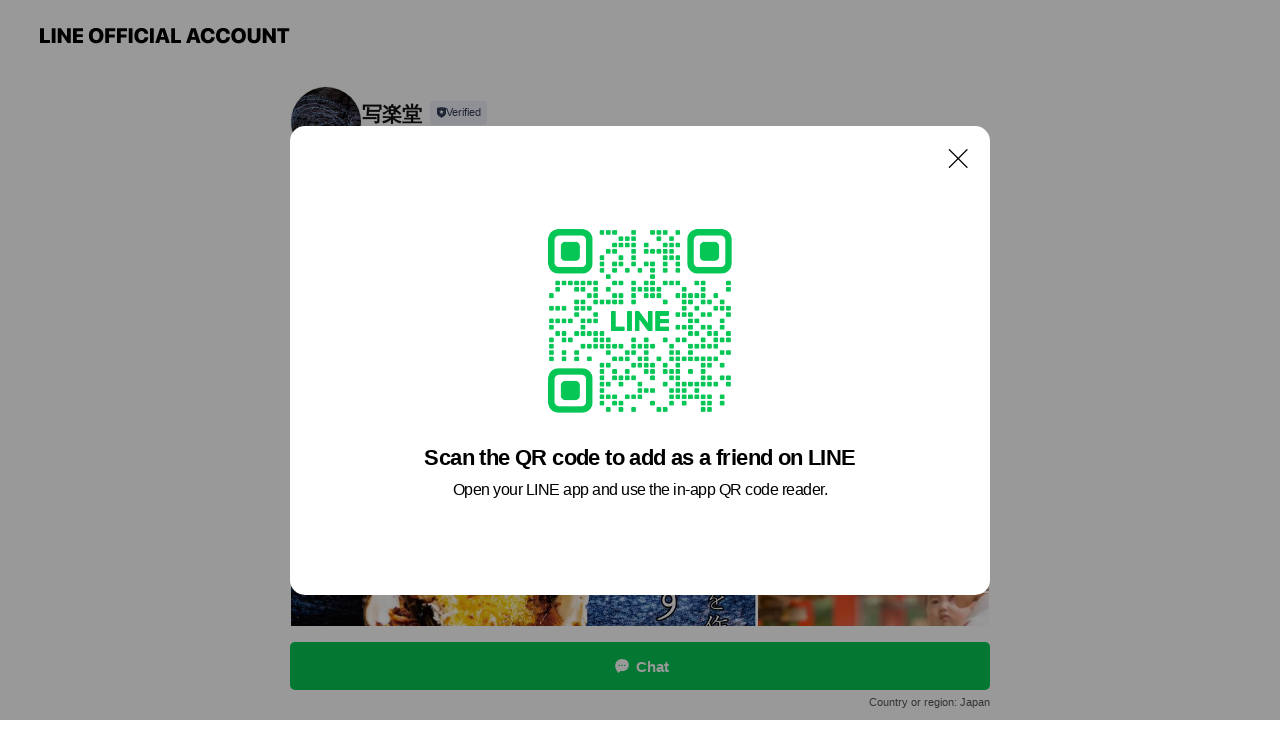

--- FILE ---
content_type: text/html; charset=utf-8
request_url: https://page.line.me/lhm0146l?openQrModal=true
body_size: 18593
content:
<!DOCTYPE html><html lang="en"><script id="oa-script-list" type="application/json">https://page.line-scdn.net/_next/static/chunks/pages/_app-c0b699a9d6347812.js,https://page.line-scdn.net/_next/static/chunks/pages/%5BsearchId%5D-b8e443852bbb5573.js</script><head><meta charSet="UTF-8"/><meta name="viewport" content="width=device-width,initial-scale=1,minimum-scale=1,maximum-scale=1,user-scalable=no,viewport-fit=cover"/><link rel="apple-touch-icon" sizes="180x180" href="https://page.line-scdn.net/favicons/apple-touch-icon.png"/><link rel="icon" type="image/png" sizes="32x32" href="https://page.line-scdn.net/favicons/favicon-32x32.png"/><link rel="icon" type="image/png" sizes="16x16" href="https://page.line-scdn.net/favicons/favicon-16x16.png&quot;"/><link rel="mask-icon" href="https://page.line-scdn.net/favicons/safari-pinned-tab.svg" color="#4ecd00"/><link rel="shortcut icon" href="https://page.line-scdn.net/favicons/favicon.ico"/><meta name="theme-color" content="#ffffff"/><meta property="og:image" content="https://page-share.line.me//%40lhm0146l/global/og_image.png?ts=1769525585521"/><meta name="twitter:card" content="summary_large_image"/><link rel="stylesheet" href="https://unpkg.com/swiper@6.8.1/swiper-bundle.min.css"/><title>写楽堂 | LINE Official Account</title><meta property="og:title" content="写楽堂 | LINE Official Account"/><meta name="twitter:title" content="写楽堂 | LINE Official Account"/><link rel="canonical" href="https://page.line.me/lhm0146l"/><meta property="line:service_name" content="Official Account"/><meta name="description" content="写楽堂&#x27;s LINE official account profile page. Add them as a friend for the latest news."/><link rel="preload" as="image" href="https://voom-obs.line-scdn.net/r/myhome/hex/cj02ZGNpbDJxcGg2anE2JnM9anA3JnQ9bSZ1PTE4dTRrZDFqZzNsZzAmaT0w/w480" media="(max-width: 480px)"/><link rel="preload" as="image" href="https://voom-obs.line-scdn.net/r/myhome/hex/cj02ZGNpbDJxcGg2anE2JnM9anA3JnQ9bSZ1PTE4dTRrZDFqZzNsZzAmaT0w/w750" media="(min-width: 480.1px)"/><meta name="next-head-count" content="19"/><link rel="preload" href="https://page.line-scdn.net/_next/static/css/5066c0effeea9cdd.css" as="style"/><link rel="stylesheet" href="https://page.line-scdn.net/_next/static/css/5066c0effeea9cdd.css" data-n-g=""/><link rel="preload" href="https://page.line-scdn.net/_next/static/css/32cf1b1e6f7e57c2.css" as="style"/><link rel="stylesheet" href="https://page.line-scdn.net/_next/static/css/32cf1b1e6f7e57c2.css" data-n-p=""/><noscript data-n-css=""></noscript><script defer="" nomodule="" src="https://page.line-scdn.net/_next/static/chunks/polyfills-c67a75d1b6f99dc8.js"></script><script src="https://page.line-scdn.net/_next/static/chunks/webpack-53e0f634be95aa19.js" defer=""></script><script src="https://page.line-scdn.net/_next/static/chunks/framework-5d5971fdfab04833.js" defer=""></script><script src="https://page.line-scdn.net/_next/static/chunks/main-34d3f9ccc87faeb3.js" defer=""></script><script src="https://page.line-scdn.net/_next/static/chunks/e893f787-81841bf25f7a5b4d.js" defer=""></script><script src="https://page.line-scdn.net/_next/static/chunks/fd0ff8c8-d43e8626c80b2f59.js" defer=""></script><script src="https://page.line-scdn.net/_next/static/chunks/518-b33b01654ebc3704.js" defer=""></script><script src="https://page.line-scdn.net/_next/static/chunks/421-6db75eee1ddcc32a.js" defer=""></script><script src="https://page.line-scdn.net/_next/static/chunks/35-fb8646fb484f619c.js" defer=""></script><script src="https://page.line-scdn.net/_next/static/chunks/840-7f91c406241fc0b6.js" defer=""></script><script src="https://page.line-scdn.net/_next/static/chunks/137-ae3cbf072ff48020.js" defer=""></script><script src="https://page.line-scdn.net/_next/static/chunks/124-86d261272c7b9cdd.js" defer=""></script><script src="https://page.line-scdn.net/_next/static/chunks/693-01dc988928332a88.js" defer=""></script><script src="https://page.line-scdn.net/_next/static/chunks/716-15a06450f7be7982.js" defer=""></script><script src="https://page.line-scdn.net/_next/static/chunks/155-8eb63f2603fef270.js" defer=""></script><script src="https://page.line-scdn.net/_next/static/bbauL09QAT8MhModpG-Ma/_buildManifest.js" defer=""></script><script src="https://page.line-scdn.net/_next/static/bbauL09QAT8MhModpG-Ma/_ssgManifest.js" defer=""></script></head><body class=""><div id="__next"><div class="wrap main" style="--profile-button-color:#06c755" data-background="false" data-theme="true" data-js-top="true"><header id="header" class="header header_web"><div class="header_wrap"><span class="header_logo"><svg xmlns="http://www.w3.org/2000/svg" fill="none" viewBox="0 0 250 17" class="header_logo_image" role="img" aria-label="LINE OFFICIAL ACCOUNT" title="LINE OFFICIAL ACCOUNT"><path fill="#000" d="M.118 16V1.204H3.88v11.771h6.121V16zm11.607 0V1.204h3.763V16zm6.009 0V1.204h3.189l5.916 8.541h.072V1.204h3.753V16h-3.158l-5.947-8.634h-.072V16zm15.176 0V1.204h10.14v3.025h-6.377V7.15h5.998v2.83h-5.998v2.994h6.378V16zm23.235.267c-4.491 0-7.3-2.943-7.3-7.66v-.02c0-4.707 2.83-7.65 7.3-7.65 4.502 0 7.311 2.943 7.311 7.65v.02c0 4.717-2.8 7.66-7.311 7.66m0-3.118c2.153 0 3.486-1.763 3.486-4.542v-.02c0-2.8-1.363-4.533-3.486-4.533-2.102 0-3.466 1.723-3.466 4.532v.02c0 2.81 1.354 4.543 3.466 4.543M65.291 16V1.204h10.07v3.025h-6.306v3.373h5.732v2.881h-5.732V16zm11.731 0V1.204h10.07v3.025h-6.307v3.373h5.732v2.881h-5.732V16zm11.73 0V1.204h3.764V16zm12.797.267c-4.44 0-7.198-2.84-7.198-7.67v-.01c0-4.83 2.779-7.65 7.198-7.65 3.866 0 6.542 2.481 6.676 5.793v.103h-3.62l-.021-.154c-.235-1.538-1.312-2.625-3.035-2.625-2.06 0-3.363 1.692-3.363 4.522v.01c0 2.861 1.313 4.563 3.374 4.563 1.63 0 2.789-1.015 3.045-2.666l.02-.112h3.62l-.01.112c-.133 3.312-2.84 5.784-6.686 5.784m8.47-.267V1.204h3.763V16zm5.189 0 4.983-14.796h4.604L129.778 16h-3.947l-.923-3.25h-4.83l-.923 3.25zm7.249-11.577-1.6 5.62h3.271l-1.599-5.62zM131.204 16V1.204h3.763v11.771h6.121V16zm14.868 0 4.983-14.796h4.604L160.643 16h-3.948l-.923-3.25h-4.83L150.02 16zm7.249-11.577-1.599 5.62h3.271l-1.6-5.62zm14.653 11.844c-4.44 0-7.198-2.84-7.198-7.67v-.01c0-4.83 2.779-7.65 7.198-7.65 3.866 0 6.542 2.481 6.675 5.793v.103h-3.619l-.021-.154c-.236-1.538-1.312-2.625-3.035-2.625-2.061 0-3.363 1.692-3.363 4.522v.01c0 2.861 1.312 4.563 3.373 4.563 1.631 0 2.789-1.015 3.046-2.666l.02-.112h3.62l-.01.112c-.134 3.312-2.841 5.784-6.686 5.784m15.258 0c-4.44 0-7.198-2.84-7.198-7.67v-.01c0-4.83 2.778-7.65 7.198-7.65 3.866 0 6.542 2.481 6.675 5.793v.103h-3.619l-.021-.154c-.236-1.538-1.312-2.625-3.035-2.625-2.061 0-3.363 1.692-3.363 4.522v.01c0 2.861 1.312 4.563 3.373 4.563 1.631 0 2.789-1.015 3.046-2.666l.02-.112h3.62l-.011.112c-.133 3.312-2.84 5.784-6.685 5.784m15.36 0c-4.491 0-7.3-2.943-7.3-7.66v-.02c0-4.707 2.83-7.65 7.3-7.65 4.502 0 7.311 2.943 7.311 7.65v.02c0 4.717-2.799 7.66-7.311 7.66m0-3.118c2.154 0 3.487-1.763 3.487-4.542v-.02c0-2.8-1.364-4.533-3.487-4.533-2.102 0-3.466 1.723-3.466 4.532v.02c0 2.81 1.354 4.543 3.466 4.543m15.514 3.118c-3.855 0-6.367-2.184-6.367-5.517V1.204h3.763v9.187c0 1.723.923 2.758 2.615 2.758 1.681 0 2.604-1.035 2.604-2.758V1.204h3.763v9.546c0 3.322-2.491 5.517-6.378 5.517M222.73 16V1.204h3.189l5.916 8.541h.072V1.204h3.753V16h-3.158l-5.947-8.634h-.072V16zm18.611 0V4.229h-4.081V1.204h11.915v3.025h-4.081V16z"></path></svg></span></div></header><div class="container"><div data-intersection-target="profileFace" class="_root_f63qr_2 _modeLiffApp_f63qr_155"><div class="_account_f63qr_11"><div class="_accountHead_f63qr_16"><div class="_accountHeadIcon_f63qr_22"><a class="_accountHeadIconLink_f63qr_31" href="/lhm0146l/profile/img"><div class="_root_19dwp_1"><img class="_thumbnailImage_19dwp_8" src="https://profile.line-scdn.net/0h-n4nx614ckEJF1hC6dYNFjVSfCx-OXQJcXQ6JCkSeXAhLz0TNHY7IS4XKnQtdGFANyE8JiUVJCEs/preview" alt="Show profile photo" width="70" height="70"/></div></a></div><div class="_accountHeadContents_f63qr_34"><h1 class="_accountHeadTitle_f63qr_37"><span class="_accountHeadTitleText_f63qr_51">写楽堂</span><button type="button" class="_accountHeadBadge_f63qr_54" aria-label="Show account info"><span class="_root_4p75h_1 _typeCertified_4p75h_20"><span class="_icon_4p75h_17"><span role="img" aria-label="Verification status" class="la labs _iconImage_4p75h_17" style="width:11px;aspect-ratio:1;display:inline-grid;place-items:stretch"><svg xmlns="http://www.w3.org/2000/svg" data-laicon-version="10.2" viewBox="0 0 20 20" fill="currentColor"><g transform="translate(-2 -2)"><path d="M12 2.5c-3.7 0-6.7.7-7.8 1-.3.2-.5.5-.5.8v8.9c0 3.2 4.2 6.3 8 8.2.1 0 .2.1.3.1s.2 0 .3-.1c3.9-1.9 8-5 8-8.2V4.3c0-.3-.2-.6-.5-.7-1.1-.3-4.1-1.1-7.8-1.1zm0 4.2 1.2 2.7 2.7.3-1.9 2 .4 2.8-2.4-1.2-2.4 1.3.4-2.8-1.9-2 2.7-.3L12 6.7z"/></g></svg></span></span><span class="_label_4p75h_42">Verified</span></span></button></h1><div class="_accountHeadSubTexts_f63qr_58"><p class="_accountHeadSubText_f63qr_58">Friends<!-- --> <!-- -->618</p></div></div></div><div class="_accountInfo_f63qr_73"><p class="_accountInfoText_f63qr_85">シングルマザーはボランティア撮影します</p></div><div class="_actionButtons_f63qr_152"><div><div class="_root_1nhde_1"><button type="button" class="_button_1nhde_9"><span class="_icon_1nhde_31"><span role="img" class="la lar" style="width:14px;aspect-ratio:1;display:inline-grid;place-items:stretch"><svg xmlns="http://www.w3.org/2000/svg" data-laicon-version="15.0" viewBox="0 0 20 20" fill="currentColor"><g transform="translate(-2 -2)"><path d="M11.8722 10.2255a.9.9 0 1 0 0 1.8.9.9 0 0 0 0-1.8Zm-3.5386 0a.9.9 0 1 0 0 1.8.9.9 0 0 0 0-1.8Zm7.0767 0a.9.9 0 1 0 0 1.8.9.9 0 0 0 0-1.8Z"/><path d="M6.5966 6.374c-1.256 1.2676-1.988 3.1338-1.988 5.5207 0 2.8387 1.6621 5.3506 2.8876 6.8107.6247-.8619 1.6496-1.7438 3.2265-1.7444h.0015l2.2892-.0098h.0028c3.4682 0 6.2909-2.8223 6.2909-6.2904 0-1.9386-.7072-3.4895-1.9291-4.5632C16.1475 5.0163 14.3376 4.37 12.0582 4.37c-2.3602 0-4.2063.7369-5.4616 2.004Zm-.9235-.915C7.2185 3.8991 9.4223 3.07 12.0582 3.07c2.5189 0 4.6585.7159 6.1779 2.051 1.5279 1.3427 2.371 3.2622 2.371 5.5398 0 4.1857-3.4041 7.5896-7.5894 7.5904h-.0015l-2.2892.0098h-.0028c-1.33 0-2.114.9634-2.5516 1.8265l-.4192.8269-.6345-.676c-1.2252-1.3055-3.8103-4.4963-3.8103-8.3437 0-2.6555.8198-4.8767 2.3645-6.4358Z"/></g></svg></span></span><span class="_label_1nhde_14">Chat</span></button></div><div class="_root_1nhde_1"><a role="button" href="https://line.me/R/home/public/main?id=lhm0146l&amp;utm_source=businessprofile&amp;utm_medium=action_btn" class="_button_1nhde_9"><span class="_icon_1nhde_31"><span role="img" class="la lar" style="width:14px;aspect-ratio:1;display:inline-grid;place-items:stretch"><svg xmlns="http://www.w3.org/2000/svg" data-laicon-version="15.0" viewBox="0 0 20 20" fill="currentColor"><g transform="translate(-2 -2)"><path d="M6.0001 4.5104a.35.35 0 0 0-.35.35v14.2792a.35.35 0 0 0 .35.35h12a.35.35 0 0 0 .35-.35V4.8604a.35.35 0 0 0-.35-.35h-12Zm-1.65.35c0-.9112.7387-1.65 1.65-1.65h12c.9113 0 1.65.7388 1.65 1.65v14.2792c0 .9113-.7387 1.65-1.65 1.65h-12c-.9113 0-1.65-.7387-1.65-1.65V4.8604Z"/><path d="M15.0534 12.65H8.9468v-1.3h6.1066v1.3Zm0-3.3413H8.9468v-1.3h6.1066v1.3Zm0 6.6827H8.9468v-1.3h6.1066v1.3Z"/></g></svg></span></span><span class="_label_1nhde_14">Posts</span></a></div><div class="_root_1nhde_1"><button type="button" class="_button_1nhde_9"><span class="_icon_1nhde_31"><span role="img" class="la lar" style="width:14px;aspect-ratio:1;display:inline-grid;place-items:stretch"><svg xmlns="http://www.w3.org/2000/svg" data-laicon-version="15.0" viewBox="0 0 20 20" fill="currentColor"><g transform="translate(-2 -2)"><path d="m7.2948 4.362 2.555 2.888a.137.137 0 0 1-.005.188l-1.771 1.771a.723.723 0 0 0-.183.316.8889.8889 0 0 0-.031.215 1.42 1.42 0 0 0 .038.351c.052.23.16.51.333.836.348.654.995 1.551 2.143 2.699 1.148 1.148 2.045 1.795 2.7 2.144.325.173.605.28.835.332.113.025.233.042.351.038a.8881.8881 0 0 0 .215-.031.7244.7244 0 0 0 .316-.183l1.771-1.772a.1367.1367 0 0 1 .188-.005l2.889 2.556a.9241.9241 0 0 1 .04 1.346l-1.5 1.5c-.11.11-.4.28-.93.358-.516.076-1.21.058-2.06-.153-1.7-.422-4.002-1.608-6.67-4.276-2.667-2.667-3.853-4.97-4.275-6.668-.21-.851-.23-1.545-.153-2.06.079-.53.248-.821.358-.93l1.5-1.501a.9239.9239 0 0 1 1.346.04v.001Zm.973-.862a2.224 2.224 0 0 0-3.238-.099l-1.5 1.5c-.376.377-.623.97-.725 1.66-.104.707-.068 1.573.178 2.564.492 1.982 1.827 4.484 4.618 7.274 2.79 2.791 5.292 4.126 7.275 4.618.99.246 1.856.282 2.563.178.69-.102 1.283-.349 1.66-.725l1.5-1.5a2.2247 2.2247 0 0 0 .4408-2.5167 2.2252 2.2252 0 0 0-.5398-.7213l-2.889-2.557a1.4369 1.4369 0 0 0-1.968.06l-1.565 1.565a2.7941 2.7941 0 0 1-.393-.177c-.509-.27-1.305-.828-2.392-1.915-1.087-1.088-1.644-1.883-1.915-2.392a2.6894 2.6894 0 0 1-.177-.393l1.564-1.565c.537-.537.563-1.4.06-1.968L8.2678 3.5Z"/></g></svg></span></span><span class="_label_1nhde_14">Call</span></button></div></div></div></div></div><div class="content"><div class="ldsg-tab plugin_tab" data-flexible="flexible" style="--tab-indicator-position:0px;--tab-indicator-width:0px" id="tablist"><div class="tab-content"><div class="tab-content-inner"><div class="tab-list" role="tablist"><a aria-selected="true" role="tab" class="tab-list-item" tabindex="0"><span class="text">Mixed media feed</span></a><a aria-selected="false" role="tab" class="tab-list-item"><span class="text">出張撮影</span></a><a aria-selected="false" role="tab" class="tab-list-item"><span class="text">You might like</span></a></div><div class="tab-indicator"></div></div></div></div><section class="section media_seemore" id="plugin-media-225147832339858" data-js-plugin="media"><a data-testid="link-with-next" class="link" href="/lhm0146l/media/225147832339858"><h2 class="title_section" data-testid="plugin-header"><span class="title">Mixed media feed</span><span class="text_more">See more</span></h2></a><div class="photo_plugin"><div class="photo_item"><a data-testid="link-with-next" href="/lhm0146l/media/225147832339858/item/1167706535235778300"><picture class="picture"><source media="(min-width: 480px)" srcSet="https://voom-obs.line-scdn.net/r/myhome/hex/cj02ZGNpbDJxcGg2anE2JnM9anA3JnQ9bSZ1PTE4dTRrZDFqZzNsZzAmaT0w/w750?0"/><img class="image" alt="" src="https://voom-obs.line-scdn.net/r/myhome/hex/cj02ZGNpbDJxcGg2anE2JnM9anA3JnQ9bSZ1PTE4dTRrZDFqZzNsZzAmaT0w/w480?0"/></picture></a></div><div class="photo_item ico_video"><a data-testid="link-with-next" href="/lhm0146l/media/225147832339858/item/1166379850207075300"><picture class="picture"><img class="image" alt=""/></picture></a></div><div class="photo_item ico_video"><a data-testid="link-with-next" href="/lhm0146l/media/225147832339858/item/1166329239884635600"><picture class="picture"><img class="image" alt=""/></picture></a></div><div class="photo_item"><a data-testid="link-with-next" href="/lhm0146l/media/225147832339858/item/1164656080206055200"><picture class="picture"><img class="image" alt=""/></picture></a></div><div class="photo_item"><a data-testid="link-with-next" href="/lhm0146l/media/225147832339858/item/1164647356106051000"><picture class="picture"><img class="image" alt=""/></picture></a></div><div class="photo_item"><a data-testid="link-with-next" href="/lhm0146l/media/225147832339858/item/1164638728106056700"><picture class="picture"><img class="image" alt=""/></picture></a></div><div class="photo_item"><a data-testid="link-with-next" href="/lhm0146l/media/225147832339858/item/1164630040206052900"><picture class="picture"><img class="image" alt=""/></picture></a></div><div class="photo_item"><a data-testid="link-with-next" href="/lhm0146l/media/225147832339858/item/1164621382106058800"><picture class="picture"><img class="image" alt=""/></picture></a></div><div class="photo_item"><a data-testid="link-with-next" href="/lhm0146l/media/225147832339858/item/1164612712106055000"><picture class="picture"><img class="image" alt=""/></picture></a></div></div></section><section class="section section_collection" id="plugin-showcase-77912590191883" data-js-plugin="showcase"><a data-testid="link-with-next" class="link" href="/lhm0146l/showcase/77912590191883"><h2 class="title_section" data-testid="plugin-header"><span class="title">出張撮影</span><span class="text_more">See more</span></h2></a><div class="collection_plugin"><div class="collection_plugin_item"><div class="collection_image"><picture class="picture"><img class="image" alt=""/></picture></div><div class="collection_info"><strong class="collection_title">シングルマザー親子写真　無料撮影</strong><p class="collection_desc">撮影+データ納品も無料です</p></div><a data-testid="internal-link" class="collection_link" href="/lhm0146l/showcase/77912590191883/item/77915165497566"></a></div><div class="collection_plugin_item"><div class="collection_image"><picture class="picture"><img class="image" alt=""/></picture></div><div class="collection_info"><strong class="collection_title">ニューボーンフォト</strong><p class="collection_desc">ご自宅に撮影ブースを設置してお子様を撮影します</p></div><a data-testid="internal-link" class="collection_link" href="/lhm0146l/showcase/77912590191883/item/77915165497563"></a></div><div class="collection_plugin_item"><div class="collection_image"><picture class="picture"><img class="image" alt=""/></picture></div><div class="collection_info"><strong class="collection_title">七五三撮影</strong><p class="collection_desc">お好きな場所・神社様等へ出向いて撮影となります</p></div><a data-testid="internal-link" class="collection_link" href="/lhm0146l/showcase/77912590191883/item/77915165497568"></a></div><div class="collection_plugin_item"><div class="collection_image"><picture class="picture"><img class="image" alt=""/></picture></div><div class="collection_info"><strong class="collection_title">お宮参り撮影</strong><p class="collection_desc">お好きな場所・神社様等へ出向いて撮影となります</p></div><a data-testid="internal-link" class="collection_link" href="/lhm0146l/showcase/77912590191883/item/77915165497576"></a></div></div></section><section class="section section_coupon" id="plugin-coupon-82402700644904" data-js-plugin="coupon"></section><section class="section section_recommend" id="plugin-recommendation-RecommendationPlugin" data-js-plugin="recommendation"><a target="_self" rel="noopener" href="https://liff.line.me/1654867680-wGKa63aV/?utm_source=oaprofile&amp;utm_medium=recommend" class="link"><h2 class="title_section" data-testid="plugin-header"><span class="title">You might like</span><span class="text_more">See more</span></h2></a><section class="RecommendationPlugin_subSection__nWfpQ"><h3 class="RecommendationPlugin_subTitle__EGDML">Accounts others are viewing</h3><div class="swiper-container"><div class="swiper-wrapper"><div class="swiper-slide"><div class="recommend_list"><div class="recommend_item" id="recommend-item-1"><a target="_self" rel="noopener" href="https://page.line.me/904fcebd?openerPlatform=liff&amp;openerKey=profileRecommend" class="link"><div class="thumb"><img src="https://profile.line-scdn.net/0hFnNAtsIBGUFzOAe0wWRmFk99FywEFh8JCwsDIgQ9QCILXVxDTl5Td1cwQndYX1gTRl8Ed1VoFHcO/preview" class="image" alt=""/></div><div class="info"><strong class="info_name"><i class="icon_certified"></i>TOKITAI</strong><div class="info_detail"><span class="friend">309 friends</span></div></div></a></div><div class="recommend_item" id="recommend-item-2"><a target="_self" rel="noopener" href="https://page.line.me/rry5355a?openerPlatform=liff&amp;openerKey=profileRecommend" class="link"><div class="thumb"><img src="https://profile.line-scdn.net/0hfSwDnWaJOXxKPRY4wxRGK3Z4NxE9Ez80MgkkGTs8Mk1kCC5-JAh2HDxqZBliBX4udw9xHDo1YUpl/preview" class="image" alt=""/></div><div class="info"><strong class="info_name"><i class="icon_certified"></i>カギの救助隊福岡</strong><div class="info_detail"><span class="friend">793 friends</span></div></div></a></div><div class="recommend_item" id="recommend-item-3"><a target="_self" rel="noopener" href="https://page.line.me/522iruqr?openerPlatform=liff&amp;openerKey=profileRecommend" class="link"><div class="thumb"><img src="https://profile.line-scdn.net/0hdmqoDiDhO0JMFimVg49EFXBTNS87OD0KNHZydmATZSVnL3lHIidxIW9FYSExJHgVInRyJmAWYHc0/preview" class="image" alt=""/></div><div class="info"><strong class="info_name"><i class="icon_certified"></i>ギター修理のちえちゃん（こいし商店）</strong><div class="info_detail"><span class="friend">217 friends</span></div></div></a></div></div></div><div class="swiper-slide"><div class="recommend_list"><div class="recommend_item" id="recommend-item-4"><a target="_self" rel="noopener" href="https://page.line.me/614uncrn?openerPlatform=liff&amp;openerKey=profileRecommend" class="link"><div class="thumb"><img src="https://profile.line-scdn.net/0h4noAf6p_a0FSOHxsz58UFm59ZSwlFm0JKgkkcHU7YXIrWngTPgl2ISQ6NHZ4XyUQa1twcyRsNHMv/preview" class="image" alt=""/></div><div class="info"><strong class="info_name"><i class="icon_certified"></i>KUMICODE</strong><div class="info_detail"><span class="friend">261 friends</span></div></div></a></div><div class="recommend_item" id="recommend-item-5"><a target="_self" rel="noopener" href="https://page.line.me/287nlkck?openerPlatform=liff&amp;openerKey=profileRecommend" class="link"><div class="thumb"><img src="https://profile.line-scdn.net/0h2z6tlMFkbVULDX8pzUASAjdIYzh8I2sdc29yZn0ENTAnaX1UPm0mY3kNYDchPi4GNG4mZiZfO2Yn/preview" class="image" alt=""/></div><div class="info"><strong class="info_name"><i class="icon_certified"></i>OIL MOUNT PRINTERS</strong><div class="info_detail"><span class="friend">162 friends</span></div></div></a></div><div class="recommend_item" id="recommend-item-6"><a target="_self" rel="noopener" href="https://page.line.me/362vmnjm?openerPlatform=liff&amp;openerKey=profileRecommend" class="link"><div class="thumb"><img src="https://profile.line-scdn.net/0haLtOEcaUPmNJNiv-oVlBNHVzMA4-GDgrMVBwAzg2aVJtUixncVcjBWU0N1RlAnw1IlR5BWgyZ1Jh/preview" class="image" alt=""/></div><div class="info"><strong class="info_name"><i class="icon_certified"></i>芦田美会花店</strong><div class="info_detail"><span class="friend">157 friends</span></div><div class="common_label"><strong class="label"><i class="icon"><svg width="12" height="12" viewBox="0 0 12 12" fill="none" xmlns="http://www.w3.org/2000/svg"><path d="M10.843 8.936V6.51L9.649 4.403H6.772V2.81H1.257l-.032-.01h-.04v6.136H2.19v.8H.99a.603.603 0 01-.604-.602V2.96H.243A.243.243 0 010 2.716v-.473C0 2.109.109 2 .243 2H1.3c.022 0 .044.003.065.009h5.602c.334 0 .605.269.605.601v.993h2.113a.74.74 0 01.627.347l1.235 2.18c.06.094.096.206.096.326v2.678c0 .333-.27.602-.605.602H9.591v-.8h1.252z" fill="#777"></path><path d="M6.975 9.736H4v-.8h3.858l-.064.8h-.819z" fill="#777"></path><path fill-rule="evenodd" clip-rule="evenodd" d="M9.607 6.396a.2.2 0 01-.18.29h-2.11a.2.2 0 01-.2-.2v-.992a.2.2 0 01.2-.2h1.615a.2.2 0 01.179.11l.496.992zM3.1 9.025a.475.475 0 100 .95.475.475 0 000-.95zM1.775 9.5a1.325 1.325 0 112.65 0 1.325 1.325 0 01-2.65 0zM8.7 9.025a.475.475 0 100 .95.475.475 0 000-.95zM7.375 9.5a1.325 1.325 0 112.65 0 1.325 1.325 0 01-2.65 0z" fill="#777"></path><path d="M.776 3.65c0-.054.043-.098.097-.098H3.38c.054 0 .098.044.098.097v.382a.097.097 0 01-.098.097H.873a.097.097 0 01-.097-.097v-.382zm.158 1.142c0-.054.043-.098.097-.098h1.731c.054 0 .097.044.097.098v.38a.097.097 0 01-.097.098H1.031a.097.097 0 01-.097-.097v-.381z" fill="#777"></path></svg></i><span class="text">Delivery</span></strong></div></div></a></div></div></div><div class="swiper-slide"><div class="recommend_list"><div class="recommend_item" id="recommend-item-7"><a target="_self" rel="noopener" href="https://page.line.me/201ljpro?openerPlatform=liff&amp;openerKey=profileRecommend" class="link"><div class="thumb"><img src="https://profile.line-scdn.net/0hMILpzn1aEmZxCQJcIDltMU1MHAsGJxQuCWkPBQMNSl5VPlZgSTxaVFMAGVNaPgVnHzhUVVUBTlZU/preview" class="image" alt=""/></div><div class="info"><strong class="info_name"><i class="icon_certified"></i>エーシーサーブ</strong><div class="info_detail"><span class="friend">411 friends</span></div></div></a></div><div class="recommend_item" id="recommend-item-8"><a target="_self" rel="noopener" href="https://page.line.me/020ldsro?openerPlatform=liff&amp;openerKey=profileRecommend" class="link"><div class="thumb"><img src="https://profile.line-scdn.net/0hLW7NogaqE3gKNwIobbFsLzZyHRV9GRUwclNfFnpgHxtwBgMpP1BcTS8xGUwjD1Z9NFULSXxlHhgn/preview" class="image" alt=""/></div><div class="info"><strong class="info_name"><i class="icon_certified"></i>じゅういちくみ（仮）</strong><div class="info_detail"><span class="friend">366 friends</span></div></div></a></div><div class="recommend_item" id="recommend-item-9"><a target="_self" rel="noopener" href="https://page.line.me/615yjtef?openerPlatform=liff&amp;openerKey=profileRecommend" class="link"><div class="thumb"><img src="https://profile.line-scdn.net/0hKHQrFMncFGdsCwER1G5rMFBOGgobJRIvFGRTCR1fTVcSPgQ5AGsMBU0JSQdAP1QzUG1ZBhkIGF8V/preview" class="image" alt=""/></div><div class="info"><strong class="info_name"><i class="icon_certified"></i>villa 次郎丸店</strong><div class="info_detail"><span class="friend">1,769 friends</span></div></div></a></div></div></div><div class="swiper-slide"><div class="recommend_list"><div class="recommend_item" id="recommend-item-10"><a target="_self" rel="noopener" href="https://page.line.me/648bmcgd?openerPlatform=liff&amp;openerKey=profileRecommend" class="link"><div class="thumb"><img src="https://profile.line-scdn.net/0hgOayROnkOGBcACu0w3xHN2BFNg0rLj4oJGJ_BXFSYVUmMi0xMGB1VnEBY1lyZy00aDQlA30HZAAj/preview" class="image" alt=""/></div><div class="info"><strong class="info_name"><i class="icon_certified"></i>福岡県商工会連合会</strong><div class="info_detail"><span class="friend">508 friends</span></div></div></a></div><div class="recommend_item" id="recommend-item-11"><a target="_self" rel="noopener" href="https://page.line.me/315mewpq?openerPlatform=liff&amp;openerKey=profileRecommend" class="link"><div class="thumb"><img src="https://profile.line-scdn.net/0hLzYe_XqVE1VkHAxZVzhsAlhZHTgTMhUdHClaNEVITGcaKlcHX38MYUUbGGJKe1xQCipVOxEUGGZI/preview" class="image" alt=""/></div><div class="info"><strong class="info_name"><i class="icon_certified"></i>WashMan - 洗濯機・エアコン洗浄</strong><div class="info_detail"><span class="friend">246 friends</span></div></div></a></div><div class="recommend_item" id="recommend-item-12"><a target="_self" rel="noopener" href="https://page.line.me/elr7827v?openerPlatform=liff&amp;openerKey=profileRecommend" class="link"><div class="thumb"><img src="https://profile.line-scdn.net/0m0e4ce963725177ffd0c7f0213fa67b6cacb7b582e59b/preview" class="image" alt=""/></div><div class="info"><strong class="info_name"><i class="icon_certified"></i>Ai Music Studio</strong><div class="info_detail"><span class="friend">2,225 friends</span></div><div class="common_label"><strong class="label"><i class="icon"><svg width="13" height="12" viewBox="0 0 13 12" fill="none" xmlns="http://www.w3.org/2000/svg"><path fill-rule="evenodd" clip-rule="evenodd" d="M11.1 2.14H2.7a.576.576 0 00-.575.576v6.568c0 .317.258.575.575.575h8.4a.576.576 0 00.575-.575V2.716a.576.576 0 00-.575-.575zm-.076 2.407V9.21h-8.25V4.547h8.25zm0-.65V2.791h-8.25v1.106h8.25z" fill="#777"></path><path d="M11.024 9.209v.1h.1v-.1h-.1zm0-4.662h.1v-.1h-.1v.1zM2.774 9.21h-.1v.1h.1v-.1zm0-4.662v-.1h-.1v.1h.1zm8.25-.65v.1h.1v-.1h-.1zm0-1.106h.1v-.1h-.1v.1zm-8.25 0v-.1h-.1v.1h.1zm0 1.106h-.1v.1h.1v-.1zM2.7 2.241h8.4v-.2H2.7v.2zm-.475.475c0-.262.213-.475.475-.475v-.2a.676.676 0 00-.675.675h.2zm0 6.568V2.716h-.2v6.568h.2zm.475.475a.476.476 0 01-.475-.475h-.2c0 .372.303.675.675.675v-.2zm8.4 0H2.7v.2h8.4v-.2zm.475-.475a.476.476 0 01-.475.475v.2a.676.676 0 00.675-.675h-.2zm0-6.568v6.568h.2V2.716h-.2zM11.1 2.24c.262 0 .475.213.475.475h.2a.676.676 0 00-.675-.675v.2zm.024 6.968V4.547h-.2V9.21h.2zm-8.35.1h8.25v-.2h-8.25v.2zm-.1-4.762V9.21h.2V4.547h-.2zm8.35-.1h-8.25v.2h8.25v-.2zm.1-.55V2.791h-.2v1.106h.2zm-.1-1.206h-8.25v.2h8.25v-.2zm-8.35.1v1.106h.2V2.791h-.2zm.1 1.206h8.25v-.2h-8.25v.2zm6.467 2.227l-.296.853-.904.019.72.545-.261.865.741-.516.742.516-.262-.865.72-.545-.903-.019-.297-.853z" fill="#777"></path></svg></i><span class="text">Reward card</span></strong></div></div></a></div></div></div><div class="swiper-slide"><div class="recommend_list"><div class="recommend_item" id="recommend-item-13"><a target="_self" rel="noopener" href="https://page.line.me/929iketp?openerPlatform=liff&amp;openerKey=profileRecommend" class="link"><div class="thumb"><img src="https://profile.line-scdn.net/0hiUFzTFJwNnp7Ayd3vi9JLUdGOBcMLTAyA2RwSwwBb00EZCZ5EzJwTF9QbBgBNCIoRGcsFAlXaxoD/preview" class="image" alt=""/></div><div class="info"><strong class="info_name"><i class="icon_certified"></i>WAND</strong><div class="info_detail"><span class="friend">110 friends</span></div></div></a></div><div class="recommend_item" id="recommend-item-14"><a target="_self" rel="noopener" href="https://page.line.me/362ppikg?openerPlatform=liff&amp;openerKey=profileRecommend" class="link"><div class="thumb"><img src="https://profile.line-scdn.net/0hXJtcIoLVB2VJGhLLFjh4MnVfCQg-NAEtMX9MAm8cDVYwL0k6c3xPUz4SWQBnfkVndHQbBjkfW11l/preview" class="image" alt=""/></div><div class="info"><strong class="info_name"><i class="icon_certified"></i>GMF</strong><div class="info_detail"><span class="friend">673 friends</span></div><div class="common_label"><strong class="label"><i class="icon"><svg width="12" height="12" viewBox="0 0 12 12" fill="none" xmlns="http://www.w3.org/2000/svg"><path fill-rule="evenodd" clip-rule="evenodd" d="M1.675 2.925v6.033h.926l.923-.923.923.923h5.878V2.925H4.447l-.923.923-.923-.923h-.926zm-.85-.154c0-.384.312-.696.696-.696h1.432l.571.571.572-.571h6.383c.385 0 .696.312.696.696v6.341a.696.696 0 01-.696.696H4.096l-.572-.571-.571.571H1.52a.696.696 0 01-.696-.696V2.771z" fill="#777"></path><path fill-rule="evenodd" clip-rule="evenodd" d="M3.025 4.909v-.65h1v.65h-1zm0 1.357v-.65h1v.65h-1zm0 1.358v-.65h1v.65h-1z" fill="#777"></path></svg></i><span class="text">Coupons</span></strong></div></div></a></div><div class="recommend_item" id="recommend-item-15"><a target="_self" rel="noopener" href="https://page.line.me/587qxzxt?openerPlatform=liff&amp;openerKey=profileRecommend" class="link"><div class="thumb"><img src="https://profile.line-scdn.net/0h_U6cRfCCAHoLGhRSvoh_LTdfDhd8NAYyc3pISCxIWkMgIhQsYnwfHyYcV0okeE4pZSxPFSxPDBkg/preview" class="image" alt=""/></div><div class="info"><strong class="info_name"><i class="icon_certified"></i>古民家ギャラリー 脇山の家</strong><div class="info_detail"><span class="friend">398 friends</span></div></div></a></div></div></div><div class="swiper-slide"><div class="recommend_list"><div class="recommend_item" id="recommend-item-16"><a target="_self" rel="noopener" href="https://page.line.me/nvj8304e?openerPlatform=liff&amp;openerKey=profileRecommend" class="link"><div class="thumb"><img src="https://profile.line-scdn.net/0hZgC82-4HBUh-QRo7cG56H0IECyUJbwMABiVDKVxHDH4EdRFMR3AaeVkRCHBQeERJEXRCJwtHWioE/preview" class="image" alt=""/></div><div class="info"><strong class="info_name"><i class="icon_certified"></i>カラダソムリエサロン レストア</strong><div class="info_detail"><span class="friend">995 friends</span></div></div></a></div><div class="recommend_item" id="recommend-item-17"><a target="_self" rel="noopener" href="https://page.line.me/mpu2543a?openerPlatform=liff&amp;openerKey=profileRecommend" class="link"><div class="thumb"><img src="https://profile.line-scdn.net/0h2NWaFiT0bWFqGHvQu4ASNlZdYwwdNmspEnYrVE9IY1kXfy01UC0jVB0YNlNELH4yUnsmAB8QMgNF/preview" class="image" alt=""/></div><div class="info"><strong class="info_name"><i class="icon_certified"></i>---サイセイ自動車---</strong><div class="info_detail"><span class="friend">1,143 friends</span></div><div class="common_label"><strong class="label"><i class="icon"><svg width="12" height="12" viewBox="0 0 12 12" fill="none" xmlns="http://www.w3.org/2000/svg"><path fill-rule="evenodd" clip-rule="evenodd" d="M1.675 2.925v6.033h.926l.923-.923.923.923h5.878V2.925H4.447l-.923.923-.923-.923h-.926zm-.85-.154c0-.384.312-.696.696-.696h1.432l.571.571.572-.571h6.383c.385 0 .696.312.696.696v6.341a.696.696 0 01-.696.696H4.096l-.572-.571-.571.571H1.52a.696.696 0 01-.696-.696V2.771z" fill="#777"></path><path fill-rule="evenodd" clip-rule="evenodd" d="M3.025 4.909v-.65h1v.65h-1zm0 1.357v-.65h1v.65h-1zm0 1.358v-.65h1v.65h-1z" fill="#777"></path></svg></i><span class="text">Coupons</span></strong><strong class="label"><i class="icon"><svg width="13" height="12" viewBox="0 0 13 12" fill="none" xmlns="http://www.w3.org/2000/svg"><path fill-rule="evenodd" clip-rule="evenodd" d="M11.1 2.14H2.7a.576.576 0 00-.575.576v6.568c0 .317.258.575.575.575h8.4a.576.576 0 00.575-.575V2.716a.576.576 0 00-.575-.575zm-.076 2.407V9.21h-8.25V4.547h8.25zm0-.65V2.791h-8.25v1.106h8.25z" fill="#777"></path><path d="M11.024 9.209v.1h.1v-.1h-.1zm0-4.662h.1v-.1h-.1v.1zM2.774 9.21h-.1v.1h.1v-.1zm0-4.662v-.1h-.1v.1h.1zm8.25-.65v.1h.1v-.1h-.1zm0-1.106h.1v-.1h-.1v.1zm-8.25 0v-.1h-.1v.1h.1zm0 1.106h-.1v.1h.1v-.1zM2.7 2.241h8.4v-.2H2.7v.2zm-.475.475c0-.262.213-.475.475-.475v-.2a.676.676 0 00-.675.675h.2zm0 6.568V2.716h-.2v6.568h.2zm.475.475a.476.476 0 01-.475-.475h-.2c0 .372.303.675.675.675v-.2zm8.4 0H2.7v.2h8.4v-.2zm.475-.475a.476.476 0 01-.475.475v.2a.676.676 0 00.675-.675h-.2zm0-6.568v6.568h.2V2.716h-.2zM11.1 2.24c.262 0 .475.213.475.475h.2a.676.676 0 00-.675-.675v.2zm.024 6.968V4.547h-.2V9.21h.2zm-8.35.1h8.25v-.2h-8.25v.2zm-.1-4.762V9.21h.2V4.547h-.2zm8.35-.1h-8.25v.2h8.25v-.2zm.1-.55V2.791h-.2v1.106h.2zm-.1-1.206h-8.25v.2h8.25v-.2zm-8.35.1v1.106h.2V2.791h-.2zm.1 1.206h8.25v-.2h-8.25v.2zm6.467 2.227l-.296.853-.904.019.72.545-.261.865.741-.516.742.516-.262-.865.72-.545-.903-.019-.297-.853z" fill="#777"></path></svg></i><span class="text">Reward card</span></strong></div></div></a></div><div class="recommend_item" id="recommend-item-18"><a target="_self" rel="noopener" href="https://page.line.me/466mkems?openerPlatform=liff&amp;openerKey=profileRecommend" class="link"><div class="thumb"><img src="https://profile.line-scdn.net/0hSD7mwfQEDGsKFBwujwdzPDZRAgZ9OgojcndDCSZHWg4mIEM4ZCFFBCZDAFokd0w5PyVCCycRVV8u/preview" class="image" alt=""/></div><div class="info"><strong class="info_name"><i class="icon_certified"></i>自動車出張整備makino</strong><div class="info_detail"><span class="friend">124 friends</span></div></div></a></div></div></div><div class="swiper-slide"><div class="recommend_list"><div class="recommend_item" id="recommend-item-19"><a target="_self" rel="noopener" href="https://page.line.me/318lgpzp?openerPlatform=liff&amp;openerKey=profileRecommend" class="link"><div class="thumb"><img src="https://profile.line-scdn.net/0hOQnvZ6WhEH5TDw7YZ71vKW9KHhMkIRY2K2AIGyEKSEZ-aFIpb2AIHH5bSxt6PVJ6OzoNHCEITBwu/preview" class="image" alt=""/></div><div class="info"><strong class="info_name"><i class="icon_certified"></i>革ラボ福岡</strong><div class="info_detail"><span class="friend">1,212 friends</span></div></div></a></div><div class="recommend_item" id="recommend-item-20"><a target="_self" rel="noopener" href="https://page.line.me/rvo1845p?openerPlatform=liff&amp;openerKey=profileRecommend" class="link"><div class="thumb"><img src="https://profile.line-scdn.net/0hOUX3NIkgEHplSjy5oO5vLVkPHhcSZBYyHStXGRVDSk1OeVEuCXxfGBNCR0NKeQIqWHxcHhUdSUkd/preview" class="image" alt=""/></div><div class="info"><strong class="info_name"><i class="icon_certified"></i>Stance EnterPrise</strong><div class="info_detail"><span class="friend">541 friends</span></div><div class="common_label"><strong class="label"><i class="icon"><svg width="12" height="12" viewBox="0 0 12 12" fill="none" xmlns="http://www.w3.org/2000/svg"><path fill-rule="evenodd" clip-rule="evenodd" d="M1.675 2.925v6.033h.926l.923-.923.923.923h5.878V2.925H4.447l-.923.923-.923-.923h-.926zm-.85-.154c0-.384.312-.696.696-.696h1.432l.571.571.572-.571h6.383c.385 0 .696.312.696.696v6.341a.696.696 0 01-.696.696H4.096l-.572-.571-.571.571H1.52a.696.696 0 01-.696-.696V2.771z" fill="#777"></path><path fill-rule="evenodd" clip-rule="evenodd" d="M3.025 4.909v-.65h1v.65h-1zm0 1.357v-.65h1v.65h-1zm0 1.358v-.65h1v.65h-1z" fill="#777"></path></svg></i><span class="text">Coupons</span></strong><strong class="label"><i class="icon"><svg width="13" height="12" viewBox="0 0 13 12" fill="none" xmlns="http://www.w3.org/2000/svg"><path fill-rule="evenodd" clip-rule="evenodd" d="M11.1 2.14H2.7a.576.576 0 00-.575.576v6.568c0 .317.258.575.575.575h8.4a.576.576 0 00.575-.575V2.716a.576.576 0 00-.575-.575zm-.076 2.407V9.21h-8.25V4.547h8.25zm0-.65V2.791h-8.25v1.106h8.25z" fill="#777"></path><path d="M11.024 9.209v.1h.1v-.1h-.1zm0-4.662h.1v-.1h-.1v.1zM2.774 9.21h-.1v.1h.1v-.1zm0-4.662v-.1h-.1v.1h.1zm8.25-.65v.1h.1v-.1h-.1zm0-1.106h.1v-.1h-.1v.1zm-8.25 0v-.1h-.1v.1h.1zm0 1.106h-.1v.1h.1v-.1zM2.7 2.241h8.4v-.2H2.7v.2zm-.475.475c0-.262.213-.475.475-.475v-.2a.676.676 0 00-.675.675h.2zm0 6.568V2.716h-.2v6.568h.2zm.475.475a.476.476 0 01-.475-.475h-.2c0 .372.303.675.675.675v-.2zm8.4 0H2.7v.2h8.4v-.2zm.475-.475a.476.476 0 01-.475.475v.2a.676.676 0 00.675-.675h-.2zm0-6.568v6.568h.2V2.716h-.2zM11.1 2.24c.262 0 .475.213.475.475h.2a.676.676 0 00-.675-.675v.2zm.024 6.968V4.547h-.2V9.21h.2zm-8.35.1h8.25v-.2h-8.25v.2zm-.1-4.762V9.21h.2V4.547h-.2zm8.35-.1h-8.25v.2h8.25v-.2zm.1-.55V2.791h-.2v1.106h.2zm-.1-1.206h-8.25v.2h8.25v-.2zm-8.35.1v1.106h.2V2.791h-.2zm.1 1.206h8.25v-.2h-8.25v.2zm6.467 2.227l-.296.853-.904.019.72.545-.261.865.741-.516.742.516-.262-.865.72-.545-.903-.019-.297-.853z" fill="#777"></path></svg></i><span class="text">Reward card</span></strong></div></div></a></div><div class="recommend_item" id="recommend-item-21"><a target="_self" rel="noopener" href="https://page.line.me/054hiixy?openerPlatform=liff&amp;openerKey=profileRecommend" class="link"><div class="thumb"><img src="https://profile.line-scdn.net/0h3eZkV6pLbEpnEn35ZmcTHVtXYicQPGoCH3Emf0EWO30ZKiodWXIqLhIaO3tNKnxLWiB2f0ERNSpK/preview" class="image" alt=""/></div><div class="info"><strong class="info_name"><i class="icon_certified"></i>音楽堂PLUM</strong><div class="info_detail"><span class="friend">241 friends</span></div></div></a></div></div></div><div class="button_more" slot="wrapper-end"><a target="_self" rel="noopener" href="https://liff.line.me/1654867680-wGKa63aV/?utm_source=oaprofile&amp;utm_medium=recommend" class="link"><i class="icon_more"></i>See more</a></div></div></div></section></section><div class="go_top"><a class="btn_top"><span class="icon"><svg xmlns="http://www.w3.org/2000/svg" width="10" height="11" viewBox="0 0 10 11"><g fill="#111"><path d="M1.464 6.55L.05 5.136 5 .186 6.414 1.6z"></path><path d="M9.95 5.136L5 .186 3.586 1.6l4.95 4.95z"></path><path d="M6 1.507H4v9.259h2z"></path></g></svg></span><span class="text">Top</span></a></div></div></div><div id="footer" class="footer"><div class="account_info"><span class="text">@lhm0146l</span></div><div class="provider_info"><span class="text">© LY Corporation</span><div class="link_group"><a data-testid="link-with-next" class="link" href="/lhm0146l/report">Report</a><a target="_self" rel="noopener" href="https://liff.line.me/1654867680-wGKa63aV/?utm_source=LINE&amp;utm_medium=referral&amp;utm_campaign=oa_profile_footer" class="link">Other official accounts</a></div></div></div><div class="floating_bar is_active"><div class="floating_button is_active"><a target="_blank" rel="noopener" data-js-chat-button="true" class="button_profile"><button type="button" class="button button_chat"><div class="button_content"><i class="icon"><svg xmlns="http://www.w3.org/2000/svg" width="39" height="38" viewBox="0 0 39 38"><path fill="#3C3E43" d="M24.89 19.19a1.38 1.38 0 11-.003-2.76 1.38 1.38 0 01.004 2.76m-5.425 0a1.38 1.38 0 110-2.76 1.38 1.38 0 010 2.76m-5.426 0a1.38 1.38 0 110-2.76 1.38 1.38 0 010 2.76m5.71-13.73c-8.534 0-13.415 5.697-13.415 13.532 0 7.834 6.935 13.875 6.935 13.875s1.08-4.113 4.435-4.113c1.163 0 2.147-.016 3.514-.016 6.428 0 11.64-5.211 11.64-11.638 0-6.428-4.573-11.64-13.108-11.64"></path></svg><svg width="20" height="20" viewBox="0 0 20 20" fill="none" xmlns="http://www.w3.org/2000/svg"><path fill-rule="evenodd" clip-rule="evenodd" d="M2.792 9.92c0-4.468 2.862-7.355 7.291-7.355 4.329 0 7.124 2.483 7.124 6.326a6.332 6.332 0 01-6.325 6.325l-1.908.008c-1.122 0-1.777.828-2.129 1.522l-.348.689-.53-.563c-1.185-1.264-3.175-3.847-3.175-6.953zm5.845 1.537h.834V7.024h-.834v1.8H7.084V7.046h-.833v4.434h.833V9.658h1.553v1.8zm4.071-4.405h.834v2.968h-.834V7.053zm-2.09 4.395h.833V8.48h-.834v2.967zm.424-3.311a.542.542 0 110-1.083.542.542 0 010 1.083zm1.541 2.77a.542.542 0 101.084 0 .542.542 0 00-1.084 0z" fill="#fff"></path></svg></i><span class="text">Chat</span></div></button></a></div><div class="region_area">Country or region:<!-- --> <!-- -->Japan</div></div></div></div><script src="https://static.line-scdn.net/liff/edge/versions/2.27.1/sdk.js"></script><script src="https://static.line-scdn.net/uts/edge/stable/uts.js"></script><script id="__NEXT_DATA__" type="application/json">{"props":{"pageProps":{"initialDataString":"{\"lang\":\"en\",\"origin\":\"web\",\"opener\":{},\"device\":\"Desktop\",\"lineAppVersion\":\"\",\"requestedSearchId\":\"lhm0146l\",\"openQrModal\":true,\"isBusinessAccountLineMeDomain\":false,\"account\":{\"accountInfo\":{\"id\":\"7545077\",\"provider\":{\"isCertificated\":false,\"name\":\"001\"},\"countryCode\":\"JP\",\"managingCountryCode\":\"JP\",\"basicSearchId\":\"@lhm0146l\",\"subPageId\":\"77897230974521\",\"profileConfig\":{\"activateSearchId\":true,\"activateFollowerCount\":false},\"shareInfoImage\":\"https://page-share.line.me//%40lhm0146l/global/og_image.png?ts=1769525585521\",\"friendCount\":618},\"profile\":{\"type\":\"basic\",\"name\":\"写楽堂\",\"badgeType\":\"certified\",\"profileImg\":{\"original\":\"https://profile.line-scdn.net/0h-n4nx614ckEJF1hC6dYNFjVSfCx-OXQJcXQ6JCkSeXAhLz0TNHY7IS4XKnQtdGFANyE8JiUVJCEs\",\"thumbs\":{\"xSmall\":\"https://profile.line-scdn.net/0h-n4nx614ckEJF1hC6dYNFjVSfCx-OXQJcXQ6JCkSeXAhLz0TNHY7IS4XKnQtdGFANyE8JiUVJCEs/preview\",\"small\":\"https://profile.line-scdn.net/0h-n4nx614ckEJF1hC6dYNFjVSfCx-OXQJcXQ6JCkSeXAhLz0TNHY7IS4XKnQtdGFANyE8JiUVJCEs/preview\",\"mid\":\"https://profile.line-scdn.net/0h-n4nx614ckEJF1hC6dYNFjVSfCx-OXQJcXQ6JCkSeXAhLz0TNHY7IS4XKnQtdGFANyE8JiUVJCEs/preview\",\"large\":\"https://profile.line-scdn.net/0h-n4nx614ckEJF1hC6dYNFjVSfCx-OXQJcXQ6JCkSeXAhLz0TNHY7IS4XKnQtdGFANyE8JiUVJCEs/preview\",\"xLarge\":\"https://profile.line-scdn.net/0h-n4nx614ckEJF1hC6dYNFjVSfCx-OXQJcXQ6JCkSeXAhLz0TNHY7IS4XKnQtdGFANyE8JiUVJCEs/preview\",\"xxLarge\":\"https://profile.line-scdn.net/0h-n4nx614ckEJF1hC6dYNFjVSfCx-OXQJcXQ6JCkSeXAhLz0TNHY7IS4XKnQtdGFANyE8JiUVJCEs/preview\"}},\"btnList\":[{\"type\":\"chat\",\"color\":\"#3c3e43\",\"chatReplyTimeDisplay\":false},{\"type\":\"home\",\"color\":\"#3c3e43\"},{\"type\":\"call\",\"color\":\"#3c3e43\",\"callType\":\"phone\",\"tel\":\"0928232525\"}],\"buttonColor\":\"#06c755\",\"info\":{\"statusMsg\":\"シングルマザーはボランティア撮影します\",\"basicInfo\":null},\"oaCallable\":true,\"floatingBarMessageList\":[],\"actionButtonServiceUrls\":[{\"buttonType\":\"HOME\",\"url\":\"https://line.me/R/home/public/main?id=lhm0146l\"}],\"displayInformation\":{\"workingTime\":null,\"budget\":null,\"callType\":null,\"oaCallable\":false,\"oaCallAnyway\":false,\"tel\":null,\"website\":null,\"address\":null,\"newAddress\":null,\"oldAddressDeprecated\":false}},\"pluginList\":[{\"type\":\"media\",\"id\":\"225147832339858\",\"content\":{\"itemList\":[{\"type\":\"media\",\"id\":\"1167706535235778300\",\"srcType\":\"timeline\",\"item\":{\"type\":\"photo\",\"body\":\"高品質写真撮影　のご案内\\n\\n飲食店さんのお知り合いがいましたら教えてあげてくださいますと嬉しいです。\\n撮影後のデータに不満があれば全額返金保証！　\\n福岡の飲食店さんを写真で応援します！\\n\\nインスタや、メニュー写真に高品質な写真で集客しましょう。\\n\\nインバウンド需要は写真でオーダーを決めますよ。\\n\\n私も若いころ海外旅行で一番困ったのはレストランです。\\n英語が分からず、オーダーできないから写真でオーダ...\",\"img\":{\"original\":\"https://voom-obs.line-scdn.net/r/myhome/hex/cj02ZGNpbDJxcGg2anE2JnM9anA3JnQ9bSZ1PTE4dTRrZDFqZzNsZzAmaT0w\",\"thumbs\":{\"xSmall\":\"https://voom-obs.line-scdn.net/r/myhome/hex/cj02ZGNpbDJxcGg2anE2JnM9anA3JnQ9bSZ1PTE4dTRrZDFqZzNsZzAmaT0w/w100\",\"small\":\"https://voom-obs.line-scdn.net/r/myhome/hex/cj02ZGNpbDJxcGg2anE2JnM9anA3JnQ9bSZ1PTE4dTRrZDFqZzNsZzAmaT0w/w240\",\"mid\":\"https://voom-obs.line-scdn.net/r/myhome/hex/cj02ZGNpbDJxcGg2anE2JnM9anA3JnQ9bSZ1PTE4dTRrZDFqZzNsZzAmaT0w/w480\",\"large\":\"https://voom-obs.line-scdn.net/r/myhome/hex/cj02ZGNpbDJxcGg2anE2JnM9anA3JnQ9bSZ1PTE4dTRrZDFqZzNsZzAmaT0w/w750\",\"xLarge\":\"https://voom-obs.line-scdn.net/r/myhome/hex/cj02ZGNpbDJxcGg2anE2JnM9anA3JnQ9bSZ1PTE4dTRrZDFqZzNsZzAmaT0w/w960\",\"xxLarge\":\"https://voom-obs.line-scdn.net/r/myhome/hex/cj02ZGNpbDJxcGg2anE2JnM9anA3JnQ9bSZ1PTE4dTRrZDFqZzNsZzAmaT0w/w2400\"}}}},{\"type\":\"media\",\"id\":\"1166379850207075300\",\"srcType\":\"timeline\",\"item\":{\"type\":\"video\",\"body\":\"シングルマザーの方は、親子写真を無料ボランティアで撮影させて頂いてます。\\nどんな些細な事でも先ずは相談して下さい。\\n写楽堂　092-823-2525\",\"video\":{\"url\":\"https://voom-obs.line-scdn.net/r/myhome/hex/cj0tMnJnazdhbzdtamloaSZzPWpwNyZ0PW0mdT0xN2NqN3VhbHMxbWcxJmk9OQ\",\"thumbs\":{\"xSmall\":\"https://voom-obs.line-scdn.net/r/myhome/hex/cj0tMnJnazdhbzdtamloaSZzPWpwNyZ0PW0mdT0xN2NqN3VhbHMxbWcxJmk9OQ/w100\",\"small\":\"https://voom-obs.line-scdn.net/r/myhome/hex/cj0tMnJnazdhbzdtamloaSZzPWpwNyZ0PW0mdT0xN2NqN3VhbHMxbWcxJmk9OQ/w240\",\"mid\":\"https://voom-obs.line-scdn.net/r/myhome/hex/cj0tMnJnazdhbzdtamloaSZzPWpwNyZ0PW0mdT0xN2NqN3VhbHMxbWcxJmk9OQ/w480\",\"large\":\"https://voom-obs.line-scdn.net/r/myhome/hex/cj0tMnJnazdhbzdtamloaSZzPWpwNyZ0PW0mdT0xN2NqN3VhbHMxbWcxJmk9OQ/w750\",\"xLarge\":\"https://voom-obs.line-scdn.net/r/myhome/hex/cj0tMnJnazdhbzdtamloaSZzPWpwNyZ0PW0mdT0xN2NqN3VhbHMxbWcxJmk9OQ/w960\",\"xxLarge\":\"https://voom-obs.line-scdn.net/r/myhome/hex/cj0tMnJnazdhbzdtamloaSZzPWpwNyZ0PW0mdT0xN2NqN3VhbHMxbWcxJmk9OQ/w2400\"}}}},{\"type\":\"media\",\"id\":\"1166329239884635600\",\"srcType\":\"timeline\",\"item\":{\"type\":\"video\",\"body\":\"\",\"video\":{\"url\":\"https://voom-obs.line-scdn.net/r/myhome/hex/8b3e47c9780f029510fa89e8671abb77ec24dfad29536ed75495acddf73e480at1060796b\",\"thumbs\":{\"xSmall\":\"https://voom-obs.line-scdn.net/r/myhome/hex/8b3e47c9780f029510fa89e8671abb77ec24dfad29536ed75495acddf73e480at1060796b/w100\",\"small\":\"https://voom-obs.line-scdn.net/r/myhome/hex/8b3e47c9780f029510fa89e8671abb77ec24dfad29536ed75495acddf73e480at1060796b/w240\",\"mid\":\"https://voom-obs.line-scdn.net/r/myhome/hex/8b3e47c9780f029510fa89e8671abb77ec24dfad29536ed75495acddf73e480at1060796b/w480\",\"large\":\"https://voom-obs.line-scdn.net/r/myhome/hex/8b3e47c9780f029510fa89e8671abb77ec24dfad29536ed75495acddf73e480at1060796b/w750\",\"xLarge\":\"https://voom-obs.line-scdn.net/r/myhome/hex/8b3e47c9780f029510fa89e8671abb77ec24dfad29536ed75495acddf73e480at1060796b/w960\",\"xxLarge\":\"https://voom-obs.line-scdn.net/r/myhome/hex/8b3e47c9780f029510fa89e8671abb77ec24dfad29536ed75495acddf73e480at1060796b/w2400\"}}}},{\"type\":\"media\",\"id\":\"1164656080206055200\",\"srcType\":\"timeline\",\"item\":{\"type\":\"photo\",\"body\":\"複雑なライティングで背景色を変えて撮影\\n合成なしでカラーライティングが可能です。\\nこちらは1カット5000でした。\",\"img\":{\"original\":\"https://voom-obs.line-scdn.net/r/myhome/hex/bac5b8e13d9c39e0a823baa036dc885f569cee42b5d6fecd277a68b3617f5e7atf55474619cb2046t0f54c8b6\",\"thumbs\":{\"xSmall\":\"https://voom-obs.line-scdn.net/r/myhome/hex/bac5b8e13d9c39e0a823baa036dc885f569cee42b5d6fecd277a68b3617f5e7atf55474619cb2046t0f54c8b6/w100\",\"small\":\"https://voom-obs.line-scdn.net/r/myhome/hex/bac5b8e13d9c39e0a823baa036dc885f569cee42b5d6fecd277a68b3617f5e7atf55474619cb2046t0f54c8b6/w240\",\"mid\":\"https://voom-obs.line-scdn.net/r/myhome/hex/bac5b8e13d9c39e0a823baa036dc885f569cee42b5d6fecd277a68b3617f5e7atf55474619cb2046t0f54c8b6/w480\",\"large\":\"https://voom-obs.line-scdn.net/r/myhome/hex/bac5b8e13d9c39e0a823baa036dc885f569cee42b5d6fecd277a68b3617f5e7atf55474619cb2046t0f54c8b6/w750\",\"xLarge\":\"https://voom-obs.line-scdn.net/r/myhome/hex/bac5b8e13d9c39e0a823baa036dc885f569cee42b5d6fecd277a68b3617f5e7atf55474619cb2046t0f54c8b6/w960\",\"xxLarge\":\"https://voom-obs.line-scdn.net/r/myhome/hex/bac5b8e13d9c39e0a823baa036dc885f569cee42b5d6fecd277a68b3617f5e7atf55474619cb2046t0f54c8b6/w2400\"}}}},{\"type\":\"media\",\"id\":\"1164647356106051000\",\"srcType\":\"timeline\",\"item\":{\"type\":\"photo\",\"body\":\"備忘録も兼ねて\\n\\n撮影レシピを公開\",\"img\":{\"original\":\"https://voom-obs.line-scdn.net/r/myhome/hex/fef13ab0884a1773064183217b6602a236f68ad02e33ec19ada0bb5577183c48tf55442819d19805t0f54c598\",\"thumbs\":{\"xSmall\":\"https://voom-obs.line-scdn.net/r/myhome/hex/fef13ab0884a1773064183217b6602a236f68ad02e33ec19ada0bb5577183c48tf55442819d19805t0f54c598/w100\",\"small\":\"https://voom-obs.line-scdn.net/r/myhome/hex/fef13ab0884a1773064183217b6602a236f68ad02e33ec19ada0bb5577183c48tf55442819d19805t0f54c598/w240\",\"mid\":\"https://voom-obs.line-scdn.net/r/myhome/hex/fef13ab0884a1773064183217b6602a236f68ad02e33ec19ada0bb5577183c48tf55442819d19805t0f54c598/w480\",\"large\":\"https://voom-obs.line-scdn.net/r/myhome/hex/fef13ab0884a1773064183217b6602a236f68ad02e33ec19ada0bb5577183c48tf55442819d19805t0f54c598/w750\",\"xLarge\":\"https://voom-obs.line-scdn.net/r/myhome/hex/fef13ab0884a1773064183217b6602a236f68ad02e33ec19ada0bb5577183c48tf55442819d19805t0f54c598/w960\",\"xxLarge\":\"https://voom-obs.line-scdn.net/r/myhome/hex/fef13ab0884a1773064183217b6602a236f68ad02e33ec19ada0bb5577183c48tf55442819d19805t0f54c598/w2400\"}}}},{\"type\":\"media\",\"id\":\"1164638728106056700\",\"srcType\":\"timeline\",\"item\":{\"type\":\"photo\",\"body\":\"ダーク系の撮影多いです。\\n難しいですしね\\n商品だけ光をあてて、フォーカスして\\n背景の情報を無（む）に・・・\",\"img\":{\"original\":\"https://voom-obs.line-scdn.net/r/myhome/hex/c00b25944e1e4cd04039798ff0a5ba297e4a1d6b21ab29e6fee03829479c609ctf55448519d1371t0f54c5f5\",\"thumbs\":{\"xSmall\":\"https://voom-obs.line-scdn.net/r/myhome/hex/c00b25944e1e4cd04039798ff0a5ba297e4a1d6b21ab29e6fee03829479c609ctf55448519d1371t0f54c5f5/w100\",\"small\":\"https://voom-obs.line-scdn.net/r/myhome/hex/c00b25944e1e4cd04039798ff0a5ba297e4a1d6b21ab29e6fee03829479c609ctf55448519d1371t0f54c5f5/w240\",\"mid\":\"https://voom-obs.line-scdn.net/r/myhome/hex/c00b25944e1e4cd04039798ff0a5ba297e4a1d6b21ab29e6fee03829479c609ctf55448519d1371t0f54c5f5/w480\",\"large\":\"https://voom-obs.line-scdn.net/r/myhome/hex/c00b25944e1e4cd04039798ff0a5ba297e4a1d6b21ab29e6fee03829479c609ctf55448519d1371t0f54c5f5/w750\",\"xLarge\":\"https://voom-obs.line-scdn.net/r/myhome/hex/c00b25944e1e4cd04039798ff0a5ba297e4a1d6b21ab29e6fee03829479c609ctf55448519d1371t0f54c5f5/w960\",\"xxLarge\":\"https://voom-obs.line-scdn.net/r/myhome/hex/c00b25944e1e4cd04039798ff0a5ba297e4a1d6b21ab29e6fee03829479c609ctf55448519d1371t0f54c5f5/w2400\"}}}},{\"type\":\"media\",\"id\":\"1164630040206052900\",\"srcType\":\"timeline\",\"item\":{\"type\":\"photo\",\"body\":\"バレンタインの商品撮影\\n1カット3000でした\\n\\nダークなイメージでとのご依頼でしたのでライティングで奥の方を黒に落として\\nマホガニー調のテーブルで撮影\",\"img\":{\"original\":\"https://voom-obs.line-scdn.net/r/myhome/hex/4b14b102fe87563e2319fdca3c9270a0b33034401967fdcf64403ae6551afa1ftf55430019ce5418t0f54c470\",\"thumbs\":{\"xSmall\":\"https://voom-obs.line-scdn.net/r/myhome/hex/4b14b102fe87563e2319fdca3c9270a0b33034401967fdcf64403ae6551afa1ftf55430019ce5418t0f54c470/w100\",\"small\":\"https://voom-obs.line-scdn.net/r/myhome/hex/4b14b102fe87563e2319fdca3c9270a0b33034401967fdcf64403ae6551afa1ftf55430019ce5418t0f54c470/w240\",\"mid\":\"https://voom-obs.line-scdn.net/r/myhome/hex/4b14b102fe87563e2319fdca3c9270a0b33034401967fdcf64403ae6551afa1ftf55430019ce5418t0f54c470/w480\",\"large\":\"https://voom-obs.line-scdn.net/r/myhome/hex/4b14b102fe87563e2319fdca3c9270a0b33034401967fdcf64403ae6551afa1ftf55430019ce5418t0f54c470/w750\",\"xLarge\":\"https://voom-obs.line-scdn.net/r/myhome/hex/4b14b102fe87563e2319fdca3c9270a0b33034401967fdcf64403ae6551afa1ftf55430019ce5418t0f54c470/w960\",\"xxLarge\":\"https://voom-obs.line-scdn.net/r/myhome/hex/4b14b102fe87563e2319fdca3c9270a0b33034401967fdcf64403ae6551afa1ftf55430019ce5418t0f54c470/w2400\"}}}},{\"type\":\"media\",\"id\":\"1164621382106058800\",\"srcType\":\"timeline\",\"item\":{\"type\":\"photo\",\"body\":\"飲食店さんで日本酒メーカーさんの撮影\\n商品撮影　22000/1ｈでした\",\"img\":{\"original\":\"https://voom-obs.line-scdn.net/r/myhome/hex/afae7d2799749f20b5416b591bfa41a05d1461b91591c6cd0b90f7916b4368betf55422619ca2163t0f54c396\",\"thumbs\":{\"xSmall\":\"https://voom-obs.line-scdn.net/r/myhome/hex/afae7d2799749f20b5416b591bfa41a05d1461b91591c6cd0b90f7916b4368betf55422619ca2163t0f54c396/w100\",\"small\":\"https://voom-obs.line-scdn.net/r/myhome/hex/afae7d2799749f20b5416b591bfa41a05d1461b91591c6cd0b90f7916b4368betf55422619ca2163t0f54c396/w240\",\"mid\":\"https://voom-obs.line-scdn.net/r/myhome/hex/afae7d2799749f20b5416b591bfa41a05d1461b91591c6cd0b90f7916b4368betf55422619ca2163t0f54c396/w480\",\"large\":\"https://voom-obs.line-scdn.net/r/myhome/hex/afae7d2799749f20b5416b591bfa41a05d1461b91591c6cd0b90f7916b4368betf55422619ca2163t0f54c396/w750\",\"xLarge\":\"https://voom-obs.line-scdn.net/r/myhome/hex/afae7d2799749f20b5416b591bfa41a05d1461b91591c6cd0b90f7916b4368betf55422619ca2163t0f54c396/w960\",\"xxLarge\":\"https://voom-obs.line-scdn.net/r/myhome/hex/afae7d2799749f20b5416b591bfa41a05d1461b91591c6cd0b90f7916b4368betf55422619ca2163t0f54c396/w2400\"}}}},{\"type\":\"media\",\"id\":\"1164612712106055000\",\"srcType\":\"timeline\",\"item\":{\"type\":\"photo\",\"body\":\"撮影レシピ\\n\\nイメージ撮影　5000/1カット\",\"img\":{\"original\":\"https://voom-obs.line-scdn.net/r/myhome/hex/e2d04bfdc83a4a3eefa48bd5201b17fefef330725c69b66984b2b8fe7b72d8b0tf5540ec19c93277t0f54c25c\",\"thumbs\":{\"xSmall\":\"https://voom-obs.line-scdn.net/r/myhome/hex/e2d04bfdc83a4a3eefa48bd5201b17fefef330725c69b66984b2b8fe7b72d8b0tf5540ec19c93277t0f54c25c/w100\",\"small\":\"https://voom-obs.line-scdn.net/r/myhome/hex/e2d04bfdc83a4a3eefa48bd5201b17fefef330725c69b66984b2b8fe7b72d8b0tf5540ec19c93277t0f54c25c/w240\",\"mid\":\"https://voom-obs.line-scdn.net/r/myhome/hex/e2d04bfdc83a4a3eefa48bd5201b17fefef330725c69b66984b2b8fe7b72d8b0tf5540ec19c93277t0f54c25c/w480\",\"large\":\"https://voom-obs.line-scdn.net/r/myhome/hex/e2d04bfdc83a4a3eefa48bd5201b17fefef330725c69b66984b2b8fe7b72d8b0tf5540ec19c93277t0f54c25c/w750\",\"xLarge\":\"https://voom-obs.line-scdn.net/r/myhome/hex/e2d04bfdc83a4a3eefa48bd5201b17fefef330725c69b66984b2b8fe7b72d8b0tf5540ec19c93277t0f54c25c/w960\",\"xxLarge\":\"https://voom-obs.line-scdn.net/r/myhome/hex/e2d04bfdc83a4a3eefa48bd5201b17fefef330725c69b66984b2b8fe7b72d8b0tf5540ec19c93277t0f54c25c/w2400\"}}}},{\"type\":\"media\",\"id\":\"1164604222206051800\",\"srcType\":\"timeline\",\"item\":{\"type\":\"photo\",\"body\":\"シンプル白バック撮影（スタンダード）\\n3カットで1100円です\\n業界最安値と思います\\n\\n複雑な撮影もやってますのでご相談ください\",\"img\":{\"original\":\"https://voom-obs.line-scdn.net/r/myhome/hex/d07402932aadd75c9c31a432202f57cb754677db9c77a563f519991de6dcfbf1tf5546a919c99425t0f54c819\",\"thumbs\":{\"xSmall\":\"https://voom-obs.line-scdn.net/r/myhome/hex/d07402932aadd75c9c31a432202f57cb754677db9c77a563f519991de6dcfbf1tf5546a919c99425t0f54c819/w100\",\"small\":\"https://voom-obs.line-scdn.net/r/myhome/hex/d07402932aadd75c9c31a432202f57cb754677db9c77a563f519991de6dcfbf1tf5546a919c99425t0f54c819/w240\",\"mid\":\"https://voom-obs.line-scdn.net/r/myhome/hex/d07402932aadd75c9c31a432202f57cb754677db9c77a563f519991de6dcfbf1tf5546a919c99425t0f54c819/w480\",\"large\":\"https://voom-obs.line-scdn.net/r/myhome/hex/d07402932aadd75c9c31a432202f57cb754677db9c77a563f519991de6dcfbf1tf5546a919c99425t0f54c819/w750\",\"xLarge\":\"https://voom-obs.line-scdn.net/r/myhome/hex/d07402932aadd75c9c31a432202f57cb754677db9c77a563f519991de6dcfbf1tf5546a919c99425t0f54c819/w960\",\"xxLarge\":\"https://voom-obs.line-scdn.net/r/myhome/hex/d07402932aadd75c9c31a432202f57cb754677db9c77a563f519991de6dcfbf1tf5546a919c99425t0f54c819/w2400\"}}}},{\"type\":\"media\",\"id\":\"1164595420406057500\",\"srcType\":\"timeline\",\"item\":{\"type\":\"photo\",\"body\":\"商品撮影　\\n白バックスタンダード　3カットで1100円\",\"img\":{\"original\":\"https://voom-obs.line-scdn.net/r/myhome/hex/aac0361cc0b0cf97d46438bfd474aeefbe2eb3b0c46388fa4d225f94a99fb908tf55405c19cb5761t0f54c1cc\",\"thumbs\":{\"xSmall\":\"https://voom-obs.line-scdn.net/r/myhome/hex/aac0361cc0b0cf97d46438bfd474aeefbe2eb3b0c46388fa4d225f94a99fb908tf55405c19cb5761t0f54c1cc/w100\",\"small\":\"https://voom-obs.line-scdn.net/r/myhome/hex/aac0361cc0b0cf97d46438bfd474aeefbe2eb3b0c46388fa4d225f94a99fb908tf55405c19cb5761t0f54c1cc/w240\",\"mid\":\"https://voom-obs.line-scdn.net/r/myhome/hex/aac0361cc0b0cf97d46438bfd474aeefbe2eb3b0c46388fa4d225f94a99fb908tf55405c19cb5761t0f54c1cc/w480\",\"large\":\"https://voom-obs.line-scdn.net/r/myhome/hex/aac0361cc0b0cf97d46438bfd474aeefbe2eb3b0c46388fa4d225f94a99fb908tf55405c19cb5761t0f54c1cc/w750\",\"xLarge\":\"https://voom-obs.line-scdn.net/r/myhome/hex/aac0361cc0b0cf97d46438bfd474aeefbe2eb3b0c46388fa4d225f94a99fb908tf55405c19cb5761t0f54c1cc/w960\",\"xxLarge\":\"https://voom-obs.line-scdn.net/r/myhome/hex/aac0361cc0b0cf97d46438bfd474aeefbe2eb3b0c46388fa4d225f94a99fb908tf55405c19cb5761t0f54c1cc/w2400\"}}}},{\"type\":\"media\",\"id\":\"1164586768206053000\",\"srcType\":\"timeline\",\"item\":{\"type\":\"photo\",\"body\":\"商品撮影　こちらは3000/1カット\",\"img\":{\"original\":\"https://voom-obs.line-scdn.net/r/myhome/hex/7355fd5d74a1dd24e8c598007bc5d00769cdad53f04983921f20bbdcb64f2126tf553fc119cb4903t0f54c131\",\"thumbs\":{\"xSmall\":\"https://voom-obs.line-scdn.net/r/myhome/hex/7355fd5d74a1dd24e8c598007bc5d00769cdad53f04983921f20bbdcb64f2126tf553fc119cb4903t0f54c131/w100\",\"small\":\"https://voom-obs.line-scdn.net/r/myhome/hex/7355fd5d74a1dd24e8c598007bc5d00769cdad53f04983921f20bbdcb64f2126tf553fc119cb4903t0f54c131/w240\",\"mid\":\"https://voom-obs.line-scdn.net/r/myhome/hex/7355fd5d74a1dd24e8c598007bc5d00769cdad53f04983921f20bbdcb64f2126tf553fc119cb4903t0f54c131/w480\",\"large\":\"https://voom-obs.line-scdn.net/r/myhome/hex/7355fd5d74a1dd24e8c598007bc5d00769cdad53f04983921f20bbdcb64f2126tf553fc119cb4903t0f54c131/w750\",\"xLarge\":\"https://voom-obs.line-scdn.net/r/myhome/hex/7355fd5d74a1dd24e8c598007bc5d00769cdad53f04983921f20bbdcb64f2126tf553fc119cb4903t0f54c131/w960\",\"xxLarge\":\"https://voom-obs.line-scdn.net/r/myhome/hex/7355fd5d74a1dd24e8c598007bc5d00769cdad53f04983921f20bbdcb64f2126tf553fc119cb4903t0f54c131/w2400\"}}}},{\"type\":\"media\",\"id\":\"1164577946706058500\",\"srcType\":\"timeline\",\"item\":{\"type\":\"photo\",\"body\":\"飲食店撮影でした\",\"img\":{\"original\":\"https://voom-obs.line-scdn.net/r/myhome/hex/8fdc2c9c115ca2b8624606ea85b0cbd3b7d9805a1e98e9f94cb7ec8cab662161tf553f3319c91767t0f54c0a3\",\"thumbs\":{\"xSmall\":\"https://voom-obs.line-scdn.net/r/myhome/hex/8fdc2c9c115ca2b8624606ea85b0cbd3b7d9805a1e98e9f94cb7ec8cab662161tf553f3319c91767t0f54c0a3/w100\",\"small\":\"https://voom-obs.line-scdn.net/r/myhome/hex/8fdc2c9c115ca2b8624606ea85b0cbd3b7d9805a1e98e9f94cb7ec8cab662161tf553f3319c91767t0f54c0a3/w240\",\"mid\":\"https://voom-obs.line-scdn.net/r/myhome/hex/8fdc2c9c115ca2b8624606ea85b0cbd3b7d9805a1e98e9f94cb7ec8cab662161tf553f3319c91767t0f54c0a3/w480\",\"large\":\"https://voom-obs.line-scdn.net/r/myhome/hex/8fdc2c9c115ca2b8624606ea85b0cbd3b7d9805a1e98e9f94cb7ec8cab662161tf553f3319c91767t0f54c0a3/w750\",\"xLarge\":\"https://voom-obs.line-scdn.net/r/myhome/hex/8fdc2c9c115ca2b8624606ea85b0cbd3b7d9805a1e98e9f94cb7ec8cab662161tf553f3319c91767t0f54c0a3/w960\",\"xxLarge\":\"https://voom-obs.line-scdn.net/r/myhome/hex/8fdc2c9c115ca2b8624606ea85b0cbd3b7d9805a1e98e9f94cb7ec8cab662161tf553f3319c91767t0f54c0a3/w2400\"}}}},{\"type\":\"media\",\"id\":\"1161096068306050600\",\"srcType\":\"timeline\",\"item\":{\"type\":\"photo\",\"body\":\"緊急事態宣言で打撃の飲食店様へ撮影ボランティアやります。\\nお知り合いがいらっしやいましたらお気軽に。DM下さい\\n福岡近郊なら撮影ボランティア行きますよー\\nウーバイーツや出前館、持ち帰り、ランチ始めました等…\\n飲み屋さんの女の子プロフィール撮影等…\\nコロナ禍で辛い思いをしている方の\\nお手伝いを写真撮影しかできませんが\\nお力添えさせて下さい。\\nシェア拡散希望です。\",\"img\":{\"original\":\"https://voom-obs.line-scdn.net/r/myhome/hex/7ac8bfc3c31f203dcb170ddc4107376ac31dd96da82512555999280b58a1d166td41f45019ca7985t0d4175c0\",\"thumbs\":{\"xSmall\":\"https://voom-obs.line-scdn.net/r/myhome/hex/7ac8bfc3c31f203dcb170ddc4107376ac31dd96da82512555999280b58a1d166td41f45019ca7985t0d4175c0/w100\",\"small\":\"https://voom-obs.line-scdn.net/r/myhome/hex/7ac8bfc3c31f203dcb170ddc4107376ac31dd96da82512555999280b58a1d166td41f45019ca7985t0d4175c0/w240\",\"mid\":\"https://voom-obs.line-scdn.net/r/myhome/hex/7ac8bfc3c31f203dcb170ddc4107376ac31dd96da82512555999280b58a1d166td41f45019ca7985t0d4175c0/w480\",\"large\":\"https://voom-obs.line-scdn.net/r/myhome/hex/7ac8bfc3c31f203dcb170ddc4107376ac31dd96da82512555999280b58a1d166td41f45019ca7985t0d4175c0/w750\",\"xLarge\":\"https://voom-obs.line-scdn.net/r/myhome/hex/7ac8bfc3c31f203dcb170ddc4107376ac31dd96da82512555999280b58a1d166td41f45019ca7985t0d4175c0/w960\",\"xxLarge\":\"https://voom-obs.line-scdn.net/r/myhome/hex/7ac8bfc3c31f203dcb170ddc4107376ac31dd96da82512555999280b58a1d166td41f45019ca7985t0d4175c0/w2400\"}}}},{\"type\":\"media\",\"id\":\"1159409905906056000\",\"srcType\":\"timeline\",\"item\":{\"type\":\"photo\",\"body\":\"MissJapanの撮影をしてきました\\n女の子の人生を変えてしまうかもしれない投票用写真を撮影してきました。\\n責任重大？？\\n\\nモデルさんは野原綾乃ちゃん\\n\\n撮影した写真の解説です\\n24mmF1.4という明るいレンズでで撮ってます\\n\\n\\nポートレートなので人物が主役ですが、バル（BAR)での雰囲気を\\n\\n出したかったので望遠を使わず、広角をチョイス。\\n\\nまた、最初の撮影はモデルさんも緊張しているので\\n緊...\",\"img\":{\"original\":\"https://voom-obs.line-scdn.net/r/myhome/hex/bdb6fa93ed0ced3b604d82e036586f87tc40aa8c19cb285t0c402bfc\",\"thumbs\":{\"xSmall\":\"https://voom-obs.line-scdn.net/r/myhome/hex/bdb6fa93ed0ced3b604d82e036586f87tc40aa8c19cb285t0c402bfc/w100\",\"small\":\"https://voom-obs.line-scdn.net/r/myhome/hex/bdb6fa93ed0ced3b604d82e036586f87tc40aa8c19cb285t0c402bfc/w240\",\"mid\":\"https://voom-obs.line-scdn.net/r/myhome/hex/bdb6fa93ed0ced3b604d82e036586f87tc40aa8c19cb285t0c402bfc/w480\",\"large\":\"https://voom-obs.line-scdn.net/r/myhome/hex/bdb6fa93ed0ced3b604d82e036586f87tc40aa8c19cb285t0c402bfc/w750\",\"xLarge\":\"https://voom-obs.line-scdn.net/r/myhome/hex/bdb6fa93ed0ced3b604d82e036586f87tc40aa8c19cb285t0c402bfc/w960\",\"xxLarge\":\"https://voom-obs.line-scdn.net/r/myhome/hex/bdb6fa93ed0ced3b604d82e036586f87tc40aa8c19cb285t0c402bfc/w2400\"}}}},{\"type\":\"media\",\"id\":\"1158496677806052000\",\"srcType\":\"timeline\",\"item\":{\"type\":\"photo\",\"body\":\"フォトショップで作ってみました。\\n夏の化粧品系やミネラルウォーター系のポスター用です。利用したい方はご連絡下さい。\",\"img\":{\"original\":\"https://voom-obs.line-scdn.net/r/myhome/hex/5d4cfb8273f7cefcc0228b8b2a2865atbb5519019c97776t0bb4d300\",\"thumbs\":{\"xSmall\":\"https://voom-obs.line-scdn.net/r/myhome/hex/5d4cfb8273f7cefcc0228b8b2a2865atbb5519019c97776t0bb4d300/w100\",\"small\":\"https://voom-obs.line-scdn.net/r/myhome/hex/5d4cfb8273f7cefcc0228b8b2a2865atbb5519019c97776t0bb4d300/w240\",\"mid\":\"https://voom-obs.line-scdn.net/r/myhome/hex/5d4cfb8273f7cefcc0228b8b2a2865atbb5519019c97776t0bb4d300/w480\",\"large\":\"https://voom-obs.line-scdn.net/r/myhome/hex/5d4cfb8273f7cefcc0228b8b2a2865atbb5519019c97776t0bb4d300/w750\",\"xLarge\":\"https://voom-obs.line-scdn.net/r/myhome/hex/5d4cfb8273f7cefcc0228b8b2a2865atbb5519019c97776t0bb4d300/w960\",\"xxLarge\":\"https://voom-obs.line-scdn.net/r/myhome/hex/5d4cfb8273f7cefcc0228b8b2a2865atbb5519019c97776t0bb4d300/w2400\"}}}}]}},{\"type\":\"showcase\",\"id\":\"77912590191883\",\"title\":\"出張撮影\",\"content\":{\"type\":\"general\",\"viewType\":\"list\",\"itemList\":[{\"type\":\"showcaseItem\",\"id\":\"77915165497566\",\"item\":{\"type\":\"photo\",\"title\":\"シングルマザー親子写真　無料撮影\",\"body\":\"撮影+データ納品も無料です\",\"img\":{\"original\":\"https://oa-profile-media.line-scdn.net/0hOPpasEC0EH9NGDqrp0BvKGJHHg5-ekkvdCpfTmEdSFM0egAqbXtbSmwEHhxnfUstIS1XG21LSk5pLQJ7ISpaHGAfTwphIAAocCsITg\",\"thumbs\":{\"xSmall\":\"https://oa-profile-media.line-scdn.net/0hOPpasEC0EH9NGDqrp0BvKGJHHg5-ekkvdCpfTmEdSFM0egAqbXtbSmwEHhxnfUstIS1XG21LSk5pLQJ7ISpaHGAfTwphIAAocCsITg/w120\",\"small\":\"https://oa-profile-media.line-scdn.net/0hOPpasEC0EH9NGDqrp0BvKGJHHg5-ekkvdCpfTmEdSFM0egAqbXtbSmwEHhxnfUstIS1XG21LSk5pLQJ7ISpaHGAfTwphIAAocCsITg/w240\",\"mid\":\"https://oa-profile-media.line-scdn.net/0hOPpasEC0EH9NGDqrp0BvKGJHHg5-ekkvdCpfTmEdSFM0egAqbXtbSmwEHhxnfUstIS1XG21LSk5pLQJ7ISpaHGAfTwphIAAocCsITg/w480\",\"large\":\"https://oa-profile-media.line-scdn.net/0hOPpasEC0EH9NGDqrp0BvKGJHHg5-ekkvdCpfTmEdSFM0egAqbXtbSmwEHhxnfUstIS1XG21LSk5pLQJ7ISpaHGAfTwphIAAocCsITg/w720\",\"xLarge\":\"https://oa-profile-media.line-scdn.net/0hOPpasEC0EH9NGDqrp0BvKGJHHg5-ekkvdCpfTmEdSFM0egAqbXtbSmwEHhxnfUstIS1XG21LSk5pLQJ7ISpaHGAfTwphIAAocCsITg/w960\",\"xxLarge\":\"https://oa-profile-media.line-scdn.net/0hOPpasEC0EH9NGDqrp0BvKGJHHg5-ekkvdCpfTmEdSFM0egAqbXtbSmwEHhxnfUstIS1XG21LSk5pLQJ7ISpaHGAfTwphIAAocCsITg/w2400\"}}}},{\"type\":\"showcaseItem\",\"id\":\"77915165497563\",\"item\":{\"type\":\"photo\",\"title\":\"ニューボーンフォト\",\"body\":\"ご自宅に撮影ブースを設置してお子様を撮影します\",\"img\":{\"original\":\"https://oa-profile-media.line-scdn.net/0hlTVQODKXM3trKBmvgXBMLER3PQpYSmokUBp1GBp7bVcTHHZ_S0t5SRs0ZRkSTGgoUk11Hk8qOksSGXZ_Bxp5GEYvaQ5HECMsVhsrSg\",\"thumbs\":{\"xSmall\":\"https://oa-profile-media.line-scdn.net/0hlTVQODKXM3trKBmvgXBMLER3PQpYSmokUBp1GBp7bVcTHHZ_S0t5SRs0ZRkSTGgoUk11Hk8qOksSGXZ_Bxp5GEYvaQ5HECMsVhsrSg/w120\",\"small\":\"https://oa-profile-media.line-scdn.net/0hlTVQODKXM3trKBmvgXBMLER3PQpYSmokUBp1GBp7bVcTHHZ_S0t5SRs0ZRkSTGgoUk11Hk8qOksSGXZ_Bxp5GEYvaQ5HECMsVhsrSg/w240\",\"mid\":\"https://oa-profile-media.line-scdn.net/0hlTVQODKXM3trKBmvgXBMLER3PQpYSmokUBp1GBp7bVcTHHZ_S0t5SRs0ZRkSTGgoUk11Hk8qOksSGXZ_Bxp5GEYvaQ5HECMsVhsrSg/w480\",\"large\":\"https://oa-profile-media.line-scdn.net/0hlTVQODKXM3trKBmvgXBMLER3PQpYSmokUBp1GBp7bVcTHHZ_S0t5SRs0ZRkSTGgoUk11Hk8qOksSGXZ_Bxp5GEYvaQ5HECMsVhsrSg/w720\",\"xLarge\":\"https://oa-profile-media.line-scdn.net/0hlTVQODKXM3trKBmvgXBMLER3PQpYSmokUBp1GBp7bVcTHHZ_S0t5SRs0ZRkSTGgoUk11Hk8qOksSGXZ_Bxp5GEYvaQ5HECMsVhsrSg/w960\",\"xxLarge\":\"https://oa-profile-media.line-scdn.net/0hlTVQODKXM3trKBmvgXBMLER3PQpYSmokUBp1GBp7bVcTHHZ_S0t5SRs0ZRkSTGgoUk11Hk8qOksSGXZ_Bxp5GEYvaQ5HECMsVhsrSg/w2400\"}}}},{\"type\":\"showcaseItem\",\"id\":\"77915165497568\",\"item\":{\"type\":\"photo\",\"title\":\"七五三撮影\",\"body\":\"お好きな場所・神社様等へ出向いて撮影となります\",\"img\":{\"original\":\"https://oa-profile-media.line-scdn.net/0hvUQo-0XBKXpsFgOuhk5WLUNJJwtfdHAlA3FvHU8UJ1YWcm8rTHVnH0AKfx1AcnIqA3BuHR0WIBlDcWl-ACRjGUERcQ9ALjktUSUxSw\",\"thumbs\":{\"xSmall\":\"https://oa-profile-media.line-scdn.net/0hvUQo-0XBKXpsFgOuhk5WLUNJJwtfdHAlA3FvHU8UJ1YWcm8rTHVnH0AKfx1AcnIqA3BuHR0WIBlDcWl-ACRjGUERcQ9ALjktUSUxSw/w120\",\"small\":\"https://oa-profile-media.line-scdn.net/0hvUQo-0XBKXpsFgOuhk5WLUNJJwtfdHAlA3FvHU8UJ1YWcm8rTHVnH0AKfx1AcnIqA3BuHR0WIBlDcWl-ACRjGUERcQ9ALjktUSUxSw/w240\",\"mid\":\"https://oa-profile-media.line-scdn.net/0hvUQo-0XBKXpsFgOuhk5WLUNJJwtfdHAlA3FvHU8UJ1YWcm8rTHVnH0AKfx1AcnIqA3BuHR0WIBlDcWl-ACRjGUERcQ9ALjktUSUxSw/w480\",\"large\":\"https://oa-profile-media.line-scdn.net/0hvUQo-0XBKXpsFgOuhk5WLUNJJwtfdHAlA3FvHU8UJ1YWcm8rTHVnH0AKfx1AcnIqA3BuHR0WIBlDcWl-ACRjGUERcQ9ALjktUSUxSw/w720\",\"xLarge\":\"https://oa-profile-media.line-scdn.net/0hvUQo-0XBKXpsFgOuhk5WLUNJJwtfdHAlA3FvHU8UJ1YWcm8rTHVnH0AKfx1AcnIqA3BuHR0WIBlDcWl-ACRjGUERcQ9ALjktUSUxSw/w960\",\"xxLarge\":\"https://oa-profile-media.line-scdn.net/0hvUQo-0XBKXpsFgOuhk5WLUNJJwtfdHAlA3FvHU8UJ1YWcm8rTHVnH0AKfx1AcnIqA3BuHR0WIBlDcWl-ACRjGUERcQ9ALjktUSUxSw/w2400\"}}}},{\"type\":\"showcaseItem\",\"id\":\"77915165497576\",\"item\":{\"type\":\"photo\",\"title\":\"お宮参り撮影\",\"body\":\"お好きな場所・神社様等へ出向いて撮影となります\",\"img\":{\"original\":\"https://oa-profile-media.line-scdn.net/0hdJZuIdZzO2VnDBGxjVREMkhTNRRUbmI7WWt8VEJbYklKNSk1R28nVEUQbFYfNWBhC219BEEJY10faX1hCz5xBkoKYBBLNCsyWj8jVA\",\"thumbs\":{\"xSmall\":\"https://oa-profile-media.line-scdn.net/0hdJZuIdZzO2VnDBGxjVREMkhTNRRUbmI7WWt8VEJbYklKNSk1R28nVEUQbFYfNWBhC219BEEJY10faX1hCz5xBkoKYBBLNCsyWj8jVA/w120\",\"small\":\"https://oa-profile-media.line-scdn.net/0hdJZuIdZzO2VnDBGxjVREMkhTNRRUbmI7WWt8VEJbYklKNSk1R28nVEUQbFYfNWBhC219BEEJY10faX1hCz5xBkoKYBBLNCsyWj8jVA/w240\",\"mid\":\"https://oa-profile-media.line-scdn.net/0hdJZuIdZzO2VnDBGxjVREMkhTNRRUbmI7WWt8VEJbYklKNSk1R28nVEUQbFYfNWBhC219BEEJY10faX1hCz5xBkoKYBBLNCsyWj8jVA/w480\",\"large\":\"https://oa-profile-media.line-scdn.net/0hdJZuIdZzO2VnDBGxjVREMkhTNRRUbmI7WWt8VEJbYklKNSk1R28nVEUQbFYfNWBhC219BEEJY10faX1hCz5xBkoKYBBLNCsyWj8jVA/w720\",\"xLarge\":\"https://oa-profile-media.line-scdn.net/0hdJZuIdZzO2VnDBGxjVREMkhTNRRUbmI7WWt8VEJbYklKNSk1R28nVEUQbFYfNWBhC219BEEJY10faX1hCz5xBkoKYBBLNCsyWj8jVA/w960\",\"xxLarge\":\"https://oa-profile-media.line-scdn.net/0hdJZuIdZzO2VnDBGxjVREMkhTNRRUbmI7WWt8VEJbYklKNSk1R28nVEUQbFYfNWBhC219BEEJY10faX1hCz5xBkoKYBBLNCsyWj8jVA/w2400\"}}}}]}},{\"type\":\"coupon\",\"id\":\"82402700644904\",\"content\":{\"itemList\":[]}},{\"type\":\"rewardCard\",\"id\":\"82402700644905\",\"content\":{\"pluginType\":\"SHOPCARD\",\"pluginId\":82402700644905,\"activate\":true,\"title\":null}},{\"type\":\"recommendation\",\"id\":\"RecommendationPlugin\",\"content\":{\"i2i\":{\"itemList\":[{\"accountId\":\"904fcebd\",\"name\":\"TOKITAI\",\"img\":{\"original\":\"https://profile.line-scdn.net/0hFnNAtsIBGUFzOAe0wWRmFk99FywEFh8JCwsDIgQ9QCILXVxDTl5Td1cwQndYX1gTRl8Ed1VoFHcO\",\"thumbs\":{\"xSmall\":\"https://profile.line-scdn.net/0hFnNAtsIBGUFzOAe0wWRmFk99FywEFh8JCwsDIgQ9QCILXVxDTl5Td1cwQndYX1gTRl8Ed1VoFHcO/preview\",\"small\":\"https://profile.line-scdn.net/0hFnNAtsIBGUFzOAe0wWRmFk99FywEFh8JCwsDIgQ9QCILXVxDTl5Td1cwQndYX1gTRl8Ed1VoFHcO/preview\",\"mid\":\"https://profile.line-scdn.net/0hFnNAtsIBGUFzOAe0wWRmFk99FywEFh8JCwsDIgQ9QCILXVxDTl5Td1cwQndYX1gTRl8Ed1VoFHcO/preview\",\"large\":\"https://profile.line-scdn.net/0hFnNAtsIBGUFzOAe0wWRmFk99FywEFh8JCwsDIgQ9QCILXVxDTl5Td1cwQndYX1gTRl8Ed1VoFHcO/preview\",\"xLarge\":\"https://profile.line-scdn.net/0hFnNAtsIBGUFzOAe0wWRmFk99FywEFh8JCwsDIgQ9QCILXVxDTl5Td1cwQndYX1gTRl8Ed1VoFHcO/preview\",\"xxLarge\":\"https://profile.line-scdn.net/0hFnNAtsIBGUFzOAe0wWRmFk99FywEFh8JCwsDIgQ9QCILXVxDTl5Td1cwQndYX1gTRl8Ed1VoFHcO/preview\"}},\"badgeType\":\"certified\",\"friendCount\":309,\"pluginIconList\":[]},{\"accountId\":\"rry5355a\",\"name\":\"カギの救助隊福岡\",\"img\":{\"original\":\"https://profile.line-scdn.net/0hfSwDnWaJOXxKPRY4wxRGK3Z4NxE9Ez80MgkkGTs8Mk1kCC5-JAh2HDxqZBliBX4udw9xHDo1YUpl\",\"thumbs\":{\"xSmall\":\"https://profile.line-scdn.net/0hfSwDnWaJOXxKPRY4wxRGK3Z4NxE9Ez80MgkkGTs8Mk1kCC5-JAh2HDxqZBliBX4udw9xHDo1YUpl/preview\",\"small\":\"https://profile.line-scdn.net/0hfSwDnWaJOXxKPRY4wxRGK3Z4NxE9Ez80MgkkGTs8Mk1kCC5-JAh2HDxqZBliBX4udw9xHDo1YUpl/preview\",\"mid\":\"https://profile.line-scdn.net/0hfSwDnWaJOXxKPRY4wxRGK3Z4NxE9Ez80MgkkGTs8Mk1kCC5-JAh2HDxqZBliBX4udw9xHDo1YUpl/preview\",\"large\":\"https://profile.line-scdn.net/0hfSwDnWaJOXxKPRY4wxRGK3Z4NxE9Ez80MgkkGTs8Mk1kCC5-JAh2HDxqZBliBX4udw9xHDo1YUpl/preview\",\"xLarge\":\"https://profile.line-scdn.net/0hfSwDnWaJOXxKPRY4wxRGK3Z4NxE9Ez80MgkkGTs8Mk1kCC5-JAh2HDxqZBliBX4udw9xHDo1YUpl/preview\",\"xxLarge\":\"https://profile.line-scdn.net/0hfSwDnWaJOXxKPRY4wxRGK3Z4NxE9Ez80MgkkGTs8Mk1kCC5-JAh2HDxqZBliBX4udw9xHDo1YUpl/preview\"}},\"badgeType\":\"certified\",\"friendCount\":793,\"pluginIconList\":[]},{\"accountId\":\"522iruqr\",\"name\":\"ギター修理のちえちゃん（こいし商店）\",\"img\":{\"original\":\"https://profile.line-scdn.net/0hdmqoDiDhO0JMFimVg49EFXBTNS87OD0KNHZydmATZSVnL3lHIidxIW9FYSExJHgVInRyJmAWYHc0\",\"thumbs\":{\"xSmall\":\"https://profile.line-scdn.net/0hdmqoDiDhO0JMFimVg49EFXBTNS87OD0KNHZydmATZSVnL3lHIidxIW9FYSExJHgVInRyJmAWYHc0/preview\",\"small\":\"https://profile.line-scdn.net/0hdmqoDiDhO0JMFimVg49EFXBTNS87OD0KNHZydmATZSVnL3lHIidxIW9FYSExJHgVInRyJmAWYHc0/preview\",\"mid\":\"https://profile.line-scdn.net/0hdmqoDiDhO0JMFimVg49EFXBTNS87OD0KNHZydmATZSVnL3lHIidxIW9FYSExJHgVInRyJmAWYHc0/preview\",\"large\":\"https://profile.line-scdn.net/0hdmqoDiDhO0JMFimVg49EFXBTNS87OD0KNHZydmATZSVnL3lHIidxIW9FYSExJHgVInRyJmAWYHc0/preview\",\"xLarge\":\"https://profile.line-scdn.net/0hdmqoDiDhO0JMFimVg49EFXBTNS87OD0KNHZydmATZSVnL3lHIidxIW9FYSExJHgVInRyJmAWYHc0/preview\",\"xxLarge\":\"https://profile.line-scdn.net/0hdmqoDiDhO0JMFimVg49EFXBTNS87OD0KNHZydmATZSVnL3lHIidxIW9FYSExJHgVInRyJmAWYHc0/preview\"}},\"badgeType\":\"certified\",\"friendCount\":217,\"pluginIconList\":[]},{\"accountId\":\"614uncrn\",\"name\":\"KUMICODE\",\"img\":{\"original\":\"https://profile.line-scdn.net/0h4noAf6p_a0FSOHxsz58UFm59ZSwlFm0JKgkkcHU7YXIrWngTPgl2ISQ6NHZ4XyUQa1twcyRsNHMv\",\"thumbs\":{\"xSmall\":\"https://profile.line-scdn.net/0h4noAf6p_a0FSOHxsz58UFm59ZSwlFm0JKgkkcHU7YXIrWngTPgl2ISQ6NHZ4XyUQa1twcyRsNHMv/preview\",\"small\":\"https://profile.line-scdn.net/0h4noAf6p_a0FSOHxsz58UFm59ZSwlFm0JKgkkcHU7YXIrWngTPgl2ISQ6NHZ4XyUQa1twcyRsNHMv/preview\",\"mid\":\"https://profile.line-scdn.net/0h4noAf6p_a0FSOHxsz58UFm59ZSwlFm0JKgkkcHU7YXIrWngTPgl2ISQ6NHZ4XyUQa1twcyRsNHMv/preview\",\"large\":\"https://profile.line-scdn.net/0h4noAf6p_a0FSOHxsz58UFm59ZSwlFm0JKgkkcHU7YXIrWngTPgl2ISQ6NHZ4XyUQa1twcyRsNHMv/preview\",\"xLarge\":\"https://profile.line-scdn.net/0h4noAf6p_a0FSOHxsz58UFm59ZSwlFm0JKgkkcHU7YXIrWngTPgl2ISQ6NHZ4XyUQa1twcyRsNHMv/preview\",\"xxLarge\":\"https://profile.line-scdn.net/0h4noAf6p_a0FSOHxsz58UFm59ZSwlFm0JKgkkcHU7YXIrWngTPgl2ISQ6NHZ4XyUQa1twcyRsNHMv/preview\"}},\"badgeType\":\"certified\",\"friendCount\":261,\"pluginIconList\":[]},{\"accountId\":\"287nlkck\",\"name\":\"OIL MOUNT PRINTERS\",\"img\":{\"original\":\"https://profile.line-scdn.net/0h2z6tlMFkbVULDX8pzUASAjdIYzh8I2sdc29yZn0ENTAnaX1UPm0mY3kNYDchPi4GNG4mZiZfO2Yn\",\"thumbs\":{\"xSmall\":\"https://profile.line-scdn.net/0h2z6tlMFkbVULDX8pzUASAjdIYzh8I2sdc29yZn0ENTAnaX1UPm0mY3kNYDchPi4GNG4mZiZfO2Yn/preview\",\"small\":\"https://profile.line-scdn.net/0h2z6tlMFkbVULDX8pzUASAjdIYzh8I2sdc29yZn0ENTAnaX1UPm0mY3kNYDchPi4GNG4mZiZfO2Yn/preview\",\"mid\":\"https://profile.line-scdn.net/0h2z6tlMFkbVULDX8pzUASAjdIYzh8I2sdc29yZn0ENTAnaX1UPm0mY3kNYDchPi4GNG4mZiZfO2Yn/preview\",\"large\":\"https://profile.line-scdn.net/0h2z6tlMFkbVULDX8pzUASAjdIYzh8I2sdc29yZn0ENTAnaX1UPm0mY3kNYDchPi4GNG4mZiZfO2Yn/preview\",\"xLarge\":\"https://profile.line-scdn.net/0h2z6tlMFkbVULDX8pzUASAjdIYzh8I2sdc29yZn0ENTAnaX1UPm0mY3kNYDchPi4GNG4mZiZfO2Yn/preview\",\"xxLarge\":\"https://profile.line-scdn.net/0h2z6tlMFkbVULDX8pzUASAjdIYzh8I2sdc29yZn0ENTAnaX1UPm0mY3kNYDchPi4GNG4mZiZfO2Yn/preview\"}},\"badgeType\":\"certified\",\"friendCount\":162,\"pluginIconList\":[]},{\"accountId\":\"362vmnjm\",\"name\":\"芦田美会花店\",\"img\":{\"original\":\"https://profile.line-scdn.net/0haLtOEcaUPmNJNiv-oVlBNHVzMA4-GDgrMVBwAzg2aVJtUixncVcjBWU0N1RlAnw1IlR5BWgyZ1Jh\",\"thumbs\":{\"xSmall\":\"https://profile.line-scdn.net/0haLtOEcaUPmNJNiv-oVlBNHVzMA4-GDgrMVBwAzg2aVJtUixncVcjBWU0N1RlAnw1IlR5BWgyZ1Jh/preview\",\"small\":\"https://profile.line-scdn.net/0haLtOEcaUPmNJNiv-oVlBNHVzMA4-GDgrMVBwAzg2aVJtUixncVcjBWU0N1RlAnw1IlR5BWgyZ1Jh/preview\",\"mid\":\"https://profile.line-scdn.net/0haLtOEcaUPmNJNiv-oVlBNHVzMA4-GDgrMVBwAzg2aVJtUixncVcjBWU0N1RlAnw1IlR5BWgyZ1Jh/preview\",\"large\":\"https://profile.line-scdn.net/0haLtOEcaUPmNJNiv-oVlBNHVzMA4-GDgrMVBwAzg2aVJtUixncVcjBWU0N1RlAnw1IlR5BWgyZ1Jh/preview\",\"xLarge\":\"https://profile.line-scdn.net/0haLtOEcaUPmNJNiv-oVlBNHVzMA4-GDgrMVBwAzg2aVJtUixncVcjBWU0N1RlAnw1IlR5BWgyZ1Jh/preview\",\"xxLarge\":\"https://profile.line-scdn.net/0haLtOEcaUPmNJNiv-oVlBNHVzMA4-GDgrMVBwAzg2aVJtUixncVcjBWU0N1RlAnw1IlR5BWgyZ1Jh/preview\"}},\"badgeType\":\"certified\",\"friendCount\":157,\"pluginIconList\":[\"foodDelivery\"]},{\"accountId\":\"201ljpro\",\"name\":\"エーシーサーブ\",\"img\":{\"original\":\"https://profile.line-scdn.net/0hMILpzn1aEmZxCQJcIDltMU1MHAsGJxQuCWkPBQMNSl5VPlZgSTxaVFMAGVNaPgVnHzhUVVUBTlZU\",\"thumbs\":{\"xSmall\":\"https://profile.line-scdn.net/0hMILpzn1aEmZxCQJcIDltMU1MHAsGJxQuCWkPBQMNSl5VPlZgSTxaVFMAGVNaPgVnHzhUVVUBTlZU/preview\",\"small\":\"https://profile.line-scdn.net/0hMILpzn1aEmZxCQJcIDltMU1MHAsGJxQuCWkPBQMNSl5VPlZgSTxaVFMAGVNaPgVnHzhUVVUBTlZU/preview\",\"mid\":\"https://profile.line-scdn.net/0hMILpzn1aEmZxCQJcIDltMU1MHAsGJxQuCWkPBQMNSl5VPlZgSTxaVFMAGVNaPgVnHzhUVVUBTlZU/preview\",\"large\":\"https://profile.line-scdn.net/0hMILpzn1aEmZxCQJcIDltMU1MHAsGJxQuCWkPBQMNSl5VPlZgSTxaVFMAGVNaPgVnHzhUVVUBTlZU/preview\",\"xLarge\":\"https://profile.line-scdn.net/0hMILpzn1aEmZxCQJcIDltMU1MHAsGJxQuCWkPBQMNSl5VPlZgSTxaVFMAGVNaPgVnHzhUVVUBTlZU/preview\",\"xxLarge\":\"https://profile.line-scdn.net/0hMILpzn1aEmZxCQJcIDltMU1MHAsGJxQuCWkPBQMNSl5VPlZgSTxaVFMAGVNaPgVnHzhUVVUBTlZU/preview\"}},\"badgeType\":\"certified\",\"friendCount\":411,\"pluginIconList\":[]},{\"accountId\":\"020ldsro\",\"name\":\"じゅういちくみ（仮）\",\"img\":{\"original\":\"https://profile.line-scdn.net/0hLW7NogaqE3gKNwIobbFsLzZyHRV9GRUwclNfFnpgHxtwBgMpP1BcTS8xGUwjD1Z9NFULSXxlHhgn\",\"thumbs\":{\"xSmall\":\"https://profile.line-scdn.net/0hLW7NogaqE3gKNwIobbFsLzZyHRV9GRUwclNfFnpgHxtwBgMpP1BcTS8xGUwjD1Z9NFULSXxlHhgn/preview\",\"small\":\"https://profile.line-scdn.net/0hLW7NogaqE3gKNwIobbFsLzZyHRV9GRUwclNfFnpgHxtwBgMpP1BcTS8xGUwjD1Z9NFULSXxlHhgn/preview\",\"mid\":\"https://profile.line-scdn.net/0hLW7NogaqE3gKNwIobbFsLzZyHRV9GRUwclNfFnpgHxtwBgMpP1BcTS8xGUwjD1Z9NFULSXxlHhgn/preview\",\"large\":\"https://profile.line-scdn.net/0hLW7NogaqE3gKNwIobbFsLzZyHRV9GRUwclNfFnpgHxtwBgMpP1BcTS8xGUwjD1Z9NFULSXxlHhgn/preview\",\"xLarge\":\"https://profile.line-scdn.net/0hLW7NogaqE3gKNwIobbFsLzZyHRV9GRUwclNfFnpgHxtwBgMpP1BcTS8xGUwjD1Z9NFULSXxlHhgn/preview\",\"xxLarge\":\"https://profile.line-scdn.net/0hLW7NogaqE3gKNwIobbFsLzZyHRV9GRUwclNfFnpgHxtwBgMpP1BcTS8xGUwjD1Z9NFULSXxlHhgn/preview\"}},\"badgeType\":\"certified\",\"friendCount\":366,\"pluginIconList\":[]},{\"accountId\":\"615yjtef\",\"name\":\"villa 次郎丸店\",\"img\":{\"original\":\"https://profile.line-scdn.net/0hKHQrFMncFGdsCwER1G5rMFBOGgobJRIvFGRTCR1fTVcSPgQ5AGsMBU0JSQdAP1QzUG1ZBhkIGF8V\",\"thumbs\":{\"xSmall\":\"https://profile.line-scdn.net/0hKHQrFMncFGdsCwER1G5rMFBOGgobJRIvFGRTCR1fTVcSPgQ5AGsMBU0JSQdAP1QzUG1ZBhkIGF8V/preview\",\"small\":\"https://profile.line-scdn.net/0hKHQrFMncFGdsCwER1G5rMFBOGgobJRIvFGRTCR1fTVcSPgQ5AGsMBU0JSQdAP1QzUG1ZBhkIGF8V/preview\",\"mid\":\"https://profile.line-scdn.net/0hKHQrFMncFGdsCwER1G5rMFBOGgobJRIvFGRTCR1fTVcSPgQ5AGsMBU0JSQdAP1QzUG1ZBhkIGF8V/preview\",\"large\":\"https://profile.line-scdn.net/0hKHQrFMncFGdsCwER1G5rMFBOGgobJRIvFGRTCR1fTVcSPgQ5AGsMBU0JSQdAP1QzUG1ZBhkIGF8V/preview\",\"xLarge\":\"https://profile.line-scdn.net/0hKHQrFMncFGdsCwER1G5rMFBOGgobJRIvFGRTCR1fTVcSPgQ5AGsMBU0JSQdAP1QzUG1ZBhkIGF8V/preview\",\"xxLarge\":\"https://profile.line-scdn.net/0hKHQrFMncFGdsCwER1G5rMFBOGgobJRIvFGRTCR1fTVcSPgQ5AGsMBU0JSQdAP1QzUG1ZBhkIGF8V/preview\"}},\"badgeType\":\"certified\",\"friendCount\":1769,\"pluginIconList\":[]},{\"accountId\":\"648bmcgd\",\"name\":\"福岡県商工会連合会\",\"img\":{\"original\":\"https://profile.line-scdn.net/0hgOayROnkOGBcACu0w3xHN2BFNg0rLj4oJGJ_BXFSYVUmMi0xMGB1VnEBY1lyZy00aDQlA30HZAAj\",\"thumbs\":{\"xSmall\":\"https://profile.line-scdn.net/0hgOayROnkOGBcACu0w3xHN2BFNg0rLj4oJGJ_BXFSYVUmMi0xMGB1VnEBY1lyZy00aDQlA30HZAAj/preview\",\"small\":\"https://profile.line-scdn.net/0hgOayROnkOGBcACu0w3xHN2BFNg0rLj4oJGJ_BXFSYVUmMi0xMGB1VnEBY1lyZy00aDQlA30HZAAj/preview\",\"mid\":\"https://profile.line-scdn.net/0hgOayROnkOGBcACu0w3xHN2BFNg0rLj4oJGJ_BXFSYVUmMi0xMGB1VnEBY1lyZy00aDQlA30HZAAj/preview\",\"large\":\"https://profile.line-scdn.net/0hgOayROnkOGBcACu0w3xHN2BFNg0rLj4oJGJ_BXFSYVUmMi0xMGB1VnEBY1lyZy00aDQlA30HZAAj/preview\",\"xLarge\":\"https://profile.line-scdn.net/0hgOayROnkOGBcACu0w3xHN2BFNg0rLj4oJGJ_BXFSYVUmMi0xMGB1VnEBY1lyZy00aDQlA30HZAAj/preview\",\"xxLarge\":\"https://profile.line-scdn.net/0hgOayROnkOGBcACu0w3xHN2BFNg0rLj4oJGJ_BXFSYVUmMi0xMGB1VnEBY1lyZy00aDQlA30HZAAj/preview\"}},\"badgeType\":\"certified\",\"friendCount\":508,\"pluginIconList\":[]},{\"accountId\":\"315mewpq\",\"name\":\"WashMan - 洗濯機・エアコン洗浄\",\"img\":{\"original\":\"https://profile.line-scdn.net/0hLzYe_XqVE1VkHAxZVzhsAlhZHTgTMhUdHClaNEVITGcaKlcHX38MYUUbGGJKe1xQCipVOxEUGGZI\",\"thumbs\":{\"xSmall\":\"https://profile.line-scdn.net/0hLzYe_XqVE1VkHAxZVzhsAlhZHTgTMhUdHClaNEVITGcaKlcHX38MYUUbGGJKe1xQCipVOxEUGGZI/preview\",\"small\":\"https://profile.line-scdn.net/0hLzYe_XqVE1VkHAxZVzhsAlhZHTgTMhUdHClaNEVITGcaKlcHX38MYUUbGGJKe1xQCipVOxEUGGZI/preview\",\"mid\":\"https://profile.line-scdn.net/0hLzYe_XqVE1VkHAxZVzhsAlhZHTgTMhUdHClaNEVITGcaKlcHX38MYUUbGGJKe1xQCipVOxEUGGZI/preview\",\"large\":\"https://profile.line-scdn.net/0hLzYe_XqVE1VkHAxZVzhsAlhZHTgTMhUdHClaNEVITGcaKlcHX38MYUUbGGJKe1xQCipVOxEUGGZI/preview\",\"xLarge\":\"https://profile.line-scdn.net/0hLzYe_XqVE1VkHAxZVzhsAlhZHTgTMhUdHClaNEVITGcaKlcHX38MYUUbGGJKe1xQCipVOxEUGGZI/preview\",\"xxLarge\":\"https://profile.line-scdn.net/0hLzYe_XqVE1VkHAxZVzhsAlhZHTgTMhUdHClaNEVITGcaKlcHX38MYUUbGGJKe1xQCipVOxEUGGZI/preview\"}},\"badgeType\":\"certified\",\"friendCount\":246,\"pluginIconList\":[]},{\"accountId\":\"elr7827v\",\"name\":\"Ai Music Studio\",\"img\":{\"original\":\"https://profile.line-scdn.net/0m0e4ce963725177ffd0c7f0213fa67b6cacb7b582e59b\",\"thumbs\":{\"xSmall\":\"https://profile.line-scdn.net/0m0e4ce963725177ffd0c7f0213fa67b6cacb7b582e59b/preview\",\"small\":\"https://profile.line-scdn.net/0m0e4ce963725177ffd0c7f0213fa67b6cacb7b582e59b/preview\",\"mid\":\"https://profile.line-scdn.net/0m0e4ce963725177ffd0c7f0213fa67b6cacb7b582e59b/preview\",\"large\":\"https://profile.line-scdn.net/0m0e4ce963725177ffd0c7f0213fa67b6cacb7b582e59b/preview\",\"xLarge\":\"https://profile.line-scdn.net/0m0e4ce963725177ffd0c7f0213fa67b6cacb7b582e59b/preview\",\"xxLarge\":\"https://profile.line-scdn.net/0m0e4ce963725177ffd0c7f0213fa67b6cacb7b582e59b/preview\"}},\"badgeType\":\"certified\",\"friendCount\":2225,\"pluginIconList\":[\"rewardCard\"]},{\"accountId\":\"929iketp\",\"name\":\"WAND\",\"img\":{\"original\":\"https://profile.line-scdn.net/0hiUFzTFJwNnp7Ayd3vi9JLUdGOBcMLTAyA2RwSwwBb00EZCZ5EzJwTF9QbBgBNCIoRGcsFAlXaxoD\",\"thumbs\":{\"xSmall\":\"https://profile.line-scdn.net/0hiUFzTFJwNnp7Ayd3vi9JLUdGOBcMLTAyA2RwSwwBb00EZCZ5EzJwTF9QbBgBNCIoRGcsFAlXaxoD/preview\",\"small\":\"https://profile.line-scdn.net/0hiUFzTFJwNnp7Ayd3vi9JLUdGOBcMLTAyA2RwSwwBb00EZCZ5EzJwTF9QbBgBNCIoRGcsFAlXaxoD/preview\",\"mid\":\"https://profile.line-scdn.net/0hiUFzTFJwNnp7Ayd3vi9JLUdGOBcMLTAyA2RwSwwBb00EZCZ5EzJwTF9QbBgBNCIoRGcsFAlXaxoD/preview\",\"large\":\"https://profile.line-scdn.net/0hiUFzTFJwNnp7Ayd3vi9JLUdGOBcMLTAyA2RwSwwBb00EZCZ5EzJwTF9QbBgBNCIoRGcsFAlXaxoD/preview\",\"xLarge\":\"https://profile.line-scdn.net/0hiUFzTFJwNnp7Ayd3vi9JLUdGOBcMLTAyA2RwSwwBb00EZCZ5EzJwTF9QbBgBNCIoRGcsFAlXaxoD/preview\",\"xxLarge\":\"https://profile.line-scdn.net/0hiUFzTFJwNnp7Ayd3vi9JLUdGOBcMLTAyA2RwSwwBb00EZCZ5EzJwTF9QbBgBNCIoRGcsFAlXaxoD/preview\"}},\"badgeType\":\"certified\",\"friendCount\":110,\"pluginIconList\":[]},{\"accountId\":\"362ppikg\",\"name\":\"GMF\",\"img\":{\"original\":\"https://profile.line-scdn.net/0hXJtcIoLVB2VJGhLLFjh4MnVfCQg-NAEtMX9MAm8cDVYwL0k6c3xPUz4SWQBnfkVndHQbBjkfW11l\",\"thumbs\":{\"xSmall\":\"https://profile.line-scdn.net/0hXJtcIoLVB2VJGhLLFjh4MnVfCQg-NAEtMX9MAm8cDVYwL0k6c3xPUz4SWQBnfkVndHQbBjkfW11l/preview\",\"small\":\"https://profile.line-scdn.net/0hXJtcIoLVB2VJGhLLFjh4MnVfCQg-NAEtMX9MAm8cDVYwL0k6c3xPUz4SWQBnfkVndHQbBjkfW11l/preview\",\"mid\":\"https://profile.line-scdn.net/0hXJtcIoLVB2VJGhLLFjh4MnVfCQg-NAEtMX9MAm8cDVYwL0k6c3xPUz4SWQBnfkVndHQbBjkfW11l/preview\",\"large\":\"https://profile.line-scdn.net/0hXJtcIoLVB2VJGhLLFjh4MnVfCQg-NAEtMX9MAm8cDVYwL0k6c3xPUz4SWQBnfkVndHQbBjkfW11l/preview\",\"xLarge\":\"https://profile.line-scdn.net/0hXJtcIoLVB2VJGhLLFjh4MnVfCQg-NAEtMX9MAm8cDVYwL0k6c3xPUz4SWQBnfkVndHQbBjkfW11l/preview\",\"xxLarge\":\"https://profile.line-scdn.net/0hXJtcIoLVB2VJGhLLFjh4MnVfCQg-NAEtMX9MAm8cDVYwL0k6c3xPUz4SWQBnfkVndHQbBjkfW11l/preview\"}},\"badgeType\":\"certified\",\"friendCount\":673,\"pluginIconList\":[\"coupon\"]},{\"accountId\":\"587qxzxt\",\"name\":\"古民家ギャラリー 脇山の家\",\"img\":{\"original\":\"https://profile.line-scdn.net/0h_U6cRfCCAHoLGhRSvoh_LTdfDhd8NAYyc3pISCxIWkMgIhQsYnwfHyYcV0okeE4pZSxPFSxPDBkg\",\"thumbs\":{\"xSmall\":\"https://profile.line-scdn.net/0h_U6cRfCCAHoLGhRSvoh_LTdfDhd8NAYyc3pISCxIWkMgIhQsYnwfHyYcV0okeE4pZSxPFSxPDBkg/preview\",\"small\":\"https://profile.line-scdn.net/0h_U6cRfCCAHoLGhRSvoh_LTdfDhd8NAYyc3pISCxIWkMgIhQsYnwfHyYcV0okeE4pZSxPFSxPDBkg/preview\",\"mid\":\"https://profile.line-scdn.net/0h_U6cRfCCAHoLGhRSvoh_LTdfDhd8NAYyc3pISCxIWkMgIhQsYnwfHyYcV0okeE4pZSxPFSxPDBkg/preview\",\"large\":\"https://profile.line-scdn.net/0h_U6cRfCCAHoLGhRSvoh_LTdfDhd8NAYyc3pISCxIWkMgIhQsYnwfHyYcV0okeE4pZSxPFSxPDBkg/preview\",\"xLarge\":\"https://profile.line-scdn.net/0h_U6cRfCCAHoLGhRSvoh_LTdfDhd8NAYyc3pISCxIWkMgIhQsYnwfHyYcV0okeE4pZSxPFSxPDBkg/preview\",\"xxLarge\":\"https://profile.line-scdn.net/0h_U6cRfCCAHoLGhRSvoh_LTdfDhd8NAYyc3pISCxIWkMgIhQsYnwfHyYcV0okeE4pZSxPFSxPDBkg/preview\"}},\"badgeType\":\"certified\",\"friendCount\":398,\"pluginIconList\":[]},{\"accountId\":\"nvj8304e\",\"name\":\"カラダソムリエサロン レストア\",\"img\":{\"original\":\"https://profile.line-scdn.net/0hZgC82-4HBUh-QRo7cG56H0IECyUJbwMABiVDKVxHDH4EdRFMR3AaeVkRCHBQeERJEXRCJwtHWioE\",\"thumbs\":{\"xSmall\":\"https://profile.line-scdn.net/0hZgC82-4HBUh-QRo7cG56H0IECyUJbwMABiVDKVxHDH4EdRFMR3AaeVkRCHBQeERJEXRCJwtHWioE/preview\",\"small\":\"https://profile.line-scdn.net/0hZgC82-4HBUh-QRo7cG56H0IECyUJbwMABiVDKVxHDH4EdRFMR3AaeVkRCHBQeERJEXRCJwtHWioE/preview\",\"mid\":\"https://profile.line-scdn.net/0hZgC82-4HBUh-QRo7cG56H0IECyUJbwMABiVDKVxHDH4EdRFMR3AaeVkRCHBQeERJEXRCJwtHWioE/preview\",\"large\":\"https://profile.line-scdn.net/0hZgC82-4HBUh-QRo7cG56H0IECyUJbwMABiVDKVxHDH4EdRFMR3AaeVkRCHBQeERJEXRCJwtHWioE/preview\",\"xLarge\":\"https://profile.line-scdn.net/0hZgC82-4HBUh-QRo7cG56H0IECyUJbwMABiVDKVxHDH4EdRFMR3AaeVkRCHBQeERJEXRCJwtHWioE/preview\",\"xxLarge\":\"https://profile.line-scdn.net/0hZgC82-4HBUh-QRo7cG56H0IECyUJbwMABiVDKVxHDH4EdRFMR3AaeVkRCHBQeERJEXRCJwtHWioE/preview\"}},\"badgeType\":\"certified\",\"friendCount\":995,\"pluginIconList\":[]},{\"accountId\":\"mpu2543a\",\"name\":\"---サイセイ自動車---\",\"img\":{\"original\":\"https://profile.line-scdn.net/0h2NWaFiT0bWFqGHvQu4ASNlZdYwwdNmspEnYrVE9IY1kXfy01UC0jVB0YNlNELH4yUnsmAB8QMgNF\",\"thumbs\":{\"xSmall\":\"https://profile.line-scdn.net/0h2NWaFiT0bWFqGHvQu4ASNlZdYwwdNmspEnYrVE9IY1kXfy01UC0jVB0YNlNELH4yUnsmAB8QMgNF/preview\",\"small\":\"https://profile.line-scdn.net/0h2NWaFiT0bWFqGHvQu4ASNlZdYwwdNmspEnYrVE9IY1kXfy01UC0jVB0YNlNELH4yUnsmAB8QMgNF/preview\",\"mid\":\"https://profile.line-scdn.net/0h2NWaFiT0bWFqGHvQu4ASNlZdYwwdNmspEnYrVE9IY1kXfy01UC0jVB0YNlNELH4yUnsmAB8QMgNF/preview\",\"large\":\"https://profile.line-scdn.net/0h2NWaFiT0bWFqGHvQu4ASNlZdYwwdNmspEnYrVE9IY1kXfy01UC0jVB0YNlNELH4yUnsmAB8QMgNF/preview\",\"xLarge\":\"https://profile.line-scdn.net/0h2NWaFiT0bWFqGHvQu4ASNlZdYwwdNmspEnYrVE9IY1kXfy01UC0jVB0YNlNELH4yUnsmAB8QMgNF/preview\",\"xxLarge\":\"https://profile.line-scdn.net/0h2NWaFiT0bWFqGHvQu4ASNlZdYwwdNmspEnYrVE9IY1kXfy01UC0jVB0YNlNELH4yUnsmAB8QMgNF/preview\"}},\"badgeType\":\"certified\",\"friendCount\":1143,\"pluginIconList\":[\"coupon\",\"rewardCard\"]},{\"accountId\":\"466mkems\",\"name\":\"自動車出張整備makino\",\"img\":{\"original\":\"https://profile.line-scdn.net/0hSD7mwfQEDGsKFBwujwdzPDZRAgZ9OgojcndDCSZHWg4mIEM4ZCFFBCZDAFokd0w5PyVCCycRVV8u\",\"thumbs\":{\"xSmall\":\"https://profile.line-scdn.net/0hSD7mwfQEDGsKFBwujwdzPDZRAgZ9OgojcndDCSZHWg4mIEM4ZCFFBCZDAFokd0w5PyVCCycRVV8u/preview\",\"small\":\"https://profile.line-scdn.net/0hSD7mwfQEDGsKFBwujwdzPDZRAgZ9OgojcndDCSZHWg4mIEM4ZCFFBCZDAFokd0w5PyVCCycRVV8u/preview\",\"mid\":\"https://profile.line-scdn.net/0hSD7mwfQEDGsKFBwujwdzPDZRAgZ9OgojcndDCSZHWg4mIEM4ZCFFBCZDAFokd0w5PyVCCycRVV8u/preview\",\"large\":\"https://profile.line-scdn.net/0hSD7mwfQEDGsKFBwujwdzPDZRAgZ9OgojcndDCSZHWg4mIEM4ZCFFBCZDAFokd0w5PyVCCycRVV8u/preview\",\"xLarge\":\"https://profile.line-scdn.net/0hSD7mwfQEDGsKFBwujwdzPDZRAgZ9OgojcndDCSZHWg4mIEM4ZCFFBCZDAFokd0w5PyVCCycRVV8u/preview\",\"xxLarge\":\"https://profile.line-scdn.net/0hSD7mwfQEDGsKFBwujwdzPDZRAgZ9OgojcndDCSZHWg4mIEM4ZCFFBCZDAFokd0w5PyVCCycRVV8u/preview\"}},\"badgeType\":\"certified\",\"friendCount\":124,\"pluginIconList\":[]},{\"accountId\":\"318lgpzp\",\"name\":\"革ラボ福岡\",\"img\":{\"original\":\"https://profile.line-scdn.net/0hOQnvZ6WhEH5TDw7YZ71vKW9KHhMkIRY2K2AIGyEKSEZ-aFIpb2AIHH5bSxt6PVJ6OzoNHCEITBwu\",\"thumbs\":{\"xSmall\":\"https://profile.line-scdn.net/0hOQnvZ6WhEH5TDw7YZ71vKW9KHhMkIRY2K2AIGyEKSEZ-aFIpb2AIHH5bSxt6PVJ6OzoNHCEITBwu/preview\",\"small\":\"https://profile.line-scdn.net/0hOQnvZ6WhEH5TDw7YZ71vKW9KHhMkIRY2K2AIGyEKSEZ-aFIpb2AIHH5bSxt6PVJ6OzoNHCEITBwu/preview\",\"mid\":\"https://profile.line-scdn.net/0hOQnvZ6WhEH5TDw7YZ71vKW9KHhMkIRY2K2AIGyEKSEZ-aFIpb2AIHH5bSxt6PVJ6OzoNHCEITBwu/preview\",\"large\":\"https://profile.line-scdn.net/0hOQnvZ6WhEH5TDw7YZ71vKW9KHhMkIRY2K2AIGyEKSEZ-aFIpb2AIHH5bSxt6PVJ6OzoNHCEITBwu/preview\",\"xLarge\":\"https://profile.line-scdn.net/0hOQnvZ6WhEH5TDw7YZ71vKW9KHhMkIRY2K2AIGyEKSEZ-aFIpb2AIHH5bSxt6PVJ6OzoNHCEITBwu/preview\",\"xxLarge\":\"https://profile.line-scdn.net/0hOQnvZ6WhEH5TDw7YZ71vKW9KHhMkIRY2K2AIGyEKSEZ-aFIpb2AIHH5bSxt6PVJ6OzoNHCEITBwu/preview\"}},\"badgeType\":\"certified\",\"friendCount\":1212,\"pluginIconList\":[]},{\"accountId\":\"rvo1845p\",\"name\":\"Stance EnterPrise\",\"img\":{\"original\":\"https://profile.line-scdn.net/0hOUX3NIkgEHplSjy5oO5vLVkPHhcSZBYyHStXGRVDSk1OeVEuCXxfGBNCR0NKeQIqWHxcHhUdSUkd\",\"thumbs\":{\"xSmall\":\"https://profile.line-scdn.net/0hOUX3NIkgEHplSjy5oO5vLVkPHhcSZBYyHStXGRVDSk1OeVEuCXxfGBNCR0NKeQIqWHxcHhUdSUkd/preview\",\"small\":\"https://profile.line-scdn.net/0hOUX3NIkgEHplSjy5oO5vLVkPHhcSZBYyHStXGRVDSk1OeVEuCXxfGBNCR0NKeQIqWHxcHhUdSUkd/preview\",\"mid\":\"https://profile.line-scdn.net/0hOUX3NIkgEHplSjy5oO5vLVkPHhcSZBYyHStXGRVDSk1OeVEuCXxfGBNCR0NKeQIqWHxcHhUdSUkd/preview\",\"large\":\"https://profile.line-scdn.net/0hOUX3NIkgEHplSjy5oO5vLVkPHhcSZBYyHStXGRVDSk1OeVEuCXxfGBNCR0NKeQIqWHxcHhUdSUkd/preview\",\"xLarge\":\"https://profile.line-scdn.net/0hOUX3NIkgEHplSjy5oO5vLVkPHhcSZBYyHStXGRVDSk1OeVEuCXxfGBNCR0NKeQIqWHxcHhUdSUkd/preview\",\"xxLarge\":\"https://profile.line-scdn.net/0hOUX3NIkgEHplSjy5oO5vLVkPHhcSZBYyHStXGRVDSk1OeVEuCXxfGBNCR0NKeQIqWHxcHhUdSUkd/preview\"}},\"badgeType\":\"certified\",\"friendCount\":541,\"pluginIconList\":[\"coupon\",\"rewardCard\"]},{\"accountId\":\"054hiixy\",\"name\":\"音楽堂PLUM\",\"img\":{\"original\":\"https://profile.line-scdn.net/0h3eZkV6pLbEpnEn35ZmcTHVtXYicQPGoCH3Emf0EWO30ZKiodWXIqLhIaO3tNKnxLWiB2f0ERNSpK\",\"thumbs\":{\"xSmall\":\"https://profile.line-scdn.net/0h3eZkV6pLbEpnEn35ZmcTHVtXYicQPGoCH3Emf0EWO30ZKiodWXIqLhIaO3tNKnxLWiB2f0ERNSpK/preview\",\"small\":\"https://profile.line-scdn.net/0h3eZkV6pLbEpnEn35ZmcTHVtXYicQPGoCH3Emf0EWO30ZKiodWXIqLhIaO3tNKnxLWiB2f0ERNSpK/preview\",\"mid\":\"https://profile.line-scdn.net/0h3eZkV6pLbEpnEn35ZmcTHVtXYicQPGoCH3Emf0EWO30ZKiodWXIqLhIaO3tNKnxLWiB2f0ERNSpK/preview\",\"large\":\"https://profile.line-scdn.net/0h3eZkV6pLbEpnEn35ZmcTHVtXYicQPGoCH3Emf0EWO30ZKiodWXIqLhIaO3tNKnxLWiB2f0ERNSpK/preview\",\"xLarge\":\"https://profile.line-scdn.net/0h3eZkV6pLbEpnEn35ZmcTHVtXYicQPGoCH3Emf0EWO30ZKiodWXIqLhIaO3tNKnxLWiB2f0ERNSpK/preview\",\"xxLarge\":\"https://profile.line-scdn.net/0h3eZkV6pLbEpnEn35ZmcTHVtXYicQPGoCH3Emf0EWO30ZKiodWXIqLhIaO3tNKnxLWiB2f0ERNSpK/preview\"}},\"badgeType\":\"certified\",\"friendCount\":241,\"pluginIconList\":[]}],\"recommendationCreatedDate\":\"20260127\"}}}]},\"userRelation\":{\"friendshipType\":\"unknown\",\"favorite\":\"unknown\"}}","lang":"en","bodyAttributes":"","i18n":null}},"page":"/[searchId]","query":{"openQrModal":"true","searchId":"lhm0146l"},"buildId":"bbauL09QAT8MhModpG-Ma","assetPrefix":"https://page.line-scdn.net","isFallback":false,"appGip":true,"scriptLoader":[]}</script></body></html>